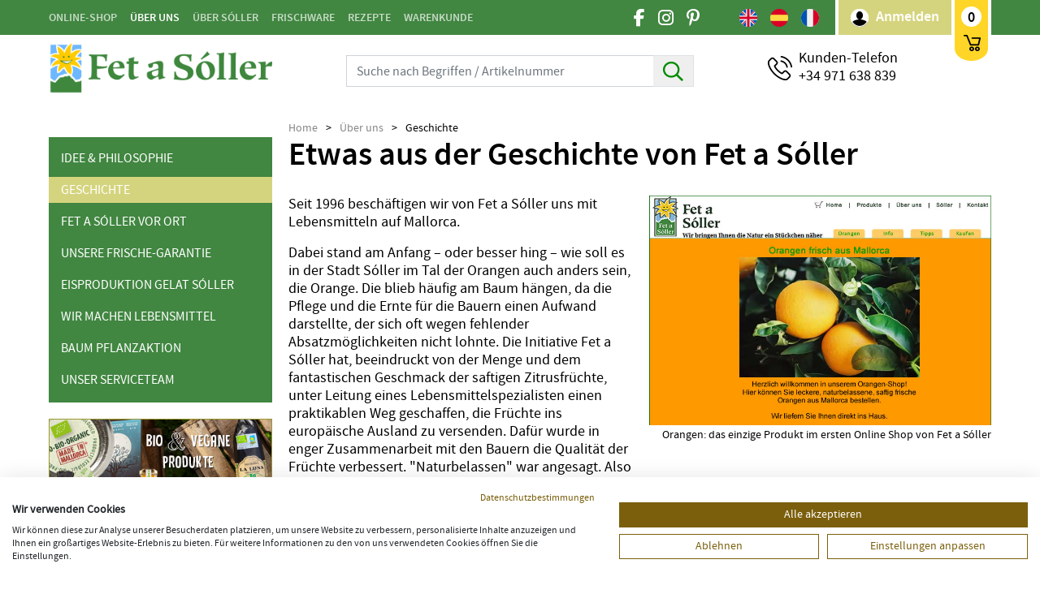

--- FILE ---
content_type: text/html; charset=UTF-8
request_url: https://www.fetasoller.com/de/mallorca-shop.php/ueber_uns/geschichte?sessid=29416008bea3d44f0968dd10e878b350
body_size: 14735
content:
<!DOCTYPE html>
<html lang="de">
    <head>
        <meta charset="utf-8"/>
        <meta http-equiv="X-UA-Compatible" content="IE=edge" />
        <meta name="viewport" content="width=device-width, initial-scale=1" />
        
        <title>Die Geschichte von Fet a Sóller</title>
    
        <meta name="keywords" content="Sóller, Port de Sóller, Fornalutx, Franz Kraus" />
         
        <meta name="description" content="Im Tal von Sóller werden vorwiegend Oliven, Mandeln sowie natürlich Orangen und Zitronen angebaut. Diesem Umstand verdankt es auch die Bezeichnung "Goldenes Tal"." />
         
        <meta name="robots" content="INDEX,FOLLOW" />
         
         
        
        <meta property="og:title" content="Die Geschichte von Fet a Sóller" />
        <meta property="og:description" content="Im Tal von Sóller werden vorwiegend Oliven, Mandeln sowie natürlich Orangen und Zitronen angebaut. Diesem Umstand verdankt es auch die Bezeichnung "Goldenes Tal"." />
        <meta property="og:image" content="" />
        
                        <link rel="canonical" href="https://www.fetasoller.com/de/mallorca-shop.php/ueber_uns/geschichte" />
                
        <link rel="shortcut icon" type="image/x-icon" href="https://www.fetasoller.com/favicon.ico" />
        <link rel="icon" type="image/x-icon" href="https://www.fetasoller.com/favicon.ico" />
        
                
                <link rel="stylesheet" href="https://www.fetasoller.com/styles/fontawesome/6.5.1/css/all.min.css">
                            <link href="https://www.fetasoller.com/styles/fas-all.min.css?v=20250808" rel="stylesheet" type="text/css" />
                
        
                                
                <link rel="stylesheet" href="https://www.fetasoller.com/bootstrap/js/datepicker/css/bootstrap-datepicker.css" type="text/css" />
        
                <script src="https://www.fetasoller.com/js/jquery/3.7.0/jquery.min.js"></script>
    
                        <link rel="stylesheet" href="https://www.fetasoller.com/js/malihu-scrollbar/3.1.5/jquery.mCustomScrollbar.min.css">
        
                           
        <script src="https://www.fetasoller.com/js/jquery.lightslider/js/lightslider.js"></script>
        
                <link href="https://www.fetasoller.com/js/bootstrap-imageupload/bootstrapious/bootstrap-imageupload.css" rel="stylesheet" type="text/css" />
        
                            <link href="https://www.fetasoller.com/js/jquery.syotimer/3.1.2/css/default.css" rel="stylesheet" type="text/css" />
            <script src="https://www.fetasoller.com/js/jquery.syotimer/3.1.2/jquery.syotimer.js"></script>
        
        <script type="text/JavaScript" src="https://www.fetasoller.com/js/app.min.js"></script>
        <script type="text/javascript">
            WEBNICO.CMS = {
                domain: 'https://www.fetasoller.com',
                webPath: '/',
                linkto: 'https://www.fetasoller.com/de/mallorca-shop.php/',
                pageId: 113,
                pageUrl: 'ueber_uns/geschichte',
                pageUrlComplete: 'ueber_uns/geschichte',
                urlsid: '?',
                urlsid_opt: '',
                lang: 'de',
                domainCookie: '.fetasoller.com',
            }
             
            var oCMS_domain = 'https://www.fetasoller.com',
                oCMS_webPath = '/',
                oCMS_linkto = 'https://www.fetasoller.com/de/mallorca-shop.php/',
                oCMS_pageId = 113,
                oCMS_pageUrlComplete = 'ueber_uns/geschichte',
                urlsid = '?',
                urlsid_opt = '',
                lang = 'de';
            
                            var debugMode = 'off';
                    </script>
        
                                <script type="text/javascript">
    
    window.dataLayer = window.dataLayer || [];
    (function(w,d,s,l,i){w[l]=w[l]||[];w[l].push({'gtm.start':
    new Date().getTime(),event:'gtm.js'});var f=d.getElementsByTagName(s)[0],
    j=d.createElement(s),dl=l!='dataLayer'?'&l='+l:'';j.async=true;j.src=
    'https://www.googletagmanager.com/gtm.js?id='+i+dl;f.parentNode.insertBefore(j,f);
    })(window,document,'script','dataLayer','GTM-NNZNVHC');
    
    </script>
    <script type="text/javascript" data-cookiefirst-category="advertising">
    //<!-- Facebook Pixel with opt-out -->
    var fbProperty = '1049278105179503';
    var fbOptoutStr = 'fb-disable-' + fbProperty;
    console.log('fbOptoutStr = ', fbOptoutStr);
    function fbOptout() {
        document.cookie = fbOptoutStr + '=true; expires=Thu, 31 Dec 2099 23:59:59 UTC; path=/';
        window[fbOptoutStr] = true;
        alert('Das Facebook Pixel ist deaktiviert, die Seite wird nun neu geladen um die Änderung abzuschließen. - The Facebook Pixel has been disabled successfully, the page will now be reloaded in order for the changes to take effect.');
        window.location.reload(false);
    }
    function fbpActivate() {
        document.cookie = fbOptoutStr+'=true; Max-Age=-99999999;path=/';
        window[fbOptoutStr] = false;
    }
    
    if (document.cookie.indexOf(fbOptoutStr + '=true') == -1) {
        
        !function(f,b,e,v,n,t,s){if(f.fbq)return;n=f.fbq=function(){n.callMethod?
        n.callMethod.apply(n,arguments):n.queue.push(arguments)};if(!f._fbq)f._fbq=n;
        n.push=n;n.loaded=!0;n.version='2.0';n.queue=[];t=b.createElement(e);t.async=!0;
        t.src=v;s=b.getElementsByTagName(e)[0];s.parentNode.insertBefore(t,s)}(window,
        document,'script','https://connect.facebook.net/en_US/fbevents.js');
        
        fbq('init', fbProperty);
        fbq('track', 'PageView');
    }
    </script> 
            <meta name="google-site-verification" content="5zh8cGXaKReStvp-0g3qrLBd9Z8ae9iCsgh5HkCgnwE" />
                
                        
                
    </head><body class="lang-de web-live">

    
        <!-- Google Tag Manager (noscript) -->
    <noscript><iframe src="https://www.googletagmanager.com/ns.html?id=GTM-NNZNVHC" height="0" width="0" style="display:none;visibility:hidden"></iframe></noscript>
    <!-- End Google Tag Manager (noscript) -->
    
	                
            <style>
                                .button-to-top img { -webkit-filter: drop-shadow(0 0 10px rgba(0,0,0,0.3)); filter: drop-shadow(0 0 10px rgba(0,0,0,0.3)); }  
            </style>
            
            <a class="button-to-top go-to-top">
                <img src="/images/arrow/button-to-top.png" alt="Go to top">
            </a>
        
        	    
	<div class="wrapper wrapper-sidebar-filters wrapper-sidebar-right">
                
<nav class="nav-mobile background-green d-block d-lg-none" id="sidebar-mobile">
    
    
    <ul class="list-unstyled components pb-60">

                                    
                                                                                    <li style="border-bottom: 2px solid white;" class="">
                    <div style="width: 100%;" class="clearfix">
                        <a class="float-left" style="width: 85%;" href="https://www.fetasoller.com/de/mallorca-shop.php/shop/kat">Online-Shop</a>
                        <a class="float-right text-center" style="width: 15%;" href="#homeSubmenu1" data-toggle="collapse" aria-expanded="false">
                            <i class="fas fa-chevron-down"></i>
                        </a>
                    </div>
                    <ul class="collapse list-unstyled " id="homeSubmenu1" style="border-top: 1px solid white;">
                        
                                                    
                                                                                                                                                                                                <li style="border-bottom: 1px solid white;" class="">
                                    <div style="width: 100%;" class="clearfix">
                                        <a class="float-left" style="width: 85%; padding-left: 30px !important;" href="https://www.fetasoller.com/de/mallorca-shop.php/shop/kat/fruechte">Früchte & Gemüse</a>
                                        <a class="float-right text-center" style="width: 15%;" href="#homeSubSubmenu2" data-toggle="collapse" aria-expanded="false">
                                            <i class="fas fa-chevron-down"></i>
                                        </a>
                                    </div>
                                    <ul class="collapse list-unstyled " id="homeSubSubmenu2" style="border-top: 1px solid white;">
                                                                                                                                <li style="border-bottom: 1px solid white;" class="" >
                                                <a href="https://www.fetasoller.com/de/mallorca-shop.php/shop/kat/fruechte/orangen_zitronen" style=" width: 100%; padding-left: 60px !important;">
                                                    <span>Zitrusfrüchte</span>
                                                                                                    </a>
                                            </li>
                                                                                                                                <li style="border-bottom: 1px solid white;" class="" >
                                                <a href="https://www.fetasoller.com/de/mallorca-shop.php/shop/kat/fruechte/mallorquinisches_obst_gemuese" style=" width: 100%; padding-left: 60px !important;">
                                                    <span>Obst & Gemüse</span>
                                                                                                    </a>
                                            </li>
                                                                                                                                <li style="border-bottom: 1px solid white;" class="" >
                                                <a href="https://www.fetasoller.com/de/mallorca-shop.php/shop/kat/fruechte/mandeln" style=" width: 100%; padding-left: 60px !important;">
                                                    <span>Mandeln</span>
                                                                                                    </a>
                                            </li>
                                                                                                                                <li style="border-bottom: 1px solid white;" class="" >
                                                <a href="https://www.fetasoller.com/de/mallorca-shop.php/shop/kat/fruechte/getrocknete_fruechte" style=" width: 100%; padding-left: 60px !important;">
                                                    <span>Getrocknete Früchte</span>
                                                                                                    </a>
                                            </li>
                                                                                                                                <li style="border-bottom: 1px solid white;" class="" >
                                                <a href="https://www.fetasoller.com/de/mallorca-shop.php/shop/kat/fruechte/eingelegte_fruechte" style=" width: 100%; padding-left: 60px !important;">
                                                    <span>Eingelegte Früchte</span>
                                                                                                    </a>
                                            </li>
                                                                                                                                <li style="border-bottom: 1px solid white;" class="" >
                                                <a href="https://www.fetasoller.com/de/mallorca-shop.php/shop/kat/fruechte/orangen_mallorca_abo" style=" width: 100%; padding-left: 60px !important;">
                                                    <span>Orangen-Abo</span>
                                                                                                    </a>
                                            </li>
                                                                            </ul>

                                </li>
                                                                                
                                                                                                                                                                                                <li style="border-bottom: 1px solid white;" class="">
                                    <div style="width: 100%;" class="clearfix">
                                        <a class="float-left" style="width: 85%; padding-left: 30px !important;" href="https://www.fetasoller.com/de/mallorca-shop.php/shop/kat/oel_essig_eingelegtes">Öl, Essig & Eingelegtes</a>
                                        <a class="float-right text-center" style="width: 15%;" href="#homeSubSubmenu3" data-toggle="collapse" aria-expanded="false">
                                            <i class="fas fa-chevron-down"></i>
                                        </a>
                                    </div>
                                    <ul class="collapse list-unstyled " id="homeSubSubmenu3" style="border-top: 1px solid white;">
                                                                                                                                <li style="border-bottom: 1px solid white;" class="" >
                                                <a href="https://www.fetasoller.com/de/mallorca-shop.php/shop/kat/oel_essig_eingelegtes/olidemallorca" style=" width: 100%; padding-left: 60px !important;">
                                                    <span>Olivenöl Oli de Mallorca D.O. Virgen Extra</span>
                                                                                                    </a>
                                            </li>
                                                                                                                                <li style="border-bottom: 1px solid white;" class="" >
                                                <a href="https://www.fetasoller.com/de/mallorca-shop.php/shop/kat/oel_essig_eingelegtes/oli-de_mallorca_probierkartons" style=" width: 100%; padding-left: 60px !important;">
                                                    <span>Oli de Mallorca D.O. Probierkartons</span>
                                                                                                    </a>
                                            </li>
                                                                                                                                <li style="border-bottom: 1px solid white;" class="" >
                                                <a href="https://www.fetasoller.com/de/mallorca-shop.php/shop/kat/oel_essig_eingelegtes/olivenoel_kaltgepresst" style=" width: 100%; padding-left: 60px !important;">
                                                    <span>Olivenöl Virgen / Virgen Extra</span>
                                                                                                    </a>
                                            </li>
                                                                                                                                <li style="border-bottom: 1px solid white;" class="" >
                                                <a href="https://www.fetasoller.com/de/mallorca-shop.php/shop/kat/oel_essig_eingelegtes/mallorca_bio_olivenoele" style=" width: 100%; padding-left: 60px !important;">
                                                    <span>BIO Olivenöle</span>
                                                                                                    </a>
                                            </li>
                                                                                                                                <li style="border-bottom: 1px solid white;" class="" >
                                                <a href="https://www.fetasoller.com/de/mallorca-shop.php/shop/kat/oel_essig_eingelegtes/salsa_sol_olivenoelwuerze" style=" width: 100%; padding-left: 60px !important;">
                                                    <span>Olivenölwürze</span>
                                                                                                    </a>
                                            </li>
                                                                                                                                <li style="border-bottom: 1px solid white;" class="" >
                                                <a href="https://www.fetasoller.com/de/mallorca-shop.php/shop/kat/oel_essig_eingelegtes/essig" style=" width: 100%; padding-left: 60px !important;">
                                                    <span>Essig</span>
                                                                                                    </a>
                                            </li>
                                                                                                                                <li style="border-bottom: 1px solid white;" class="" >
                                                <a href="https://www.fetasoller.com/de/mallorca-shop.php/shop/kat/oel_essig_eingelegtes/oliven" style=" width: 100%; padding-left: 60px !important;">
                                                    <span>Oliven</span>
                                                                                                    </a>
                                            </li>
                                                                                                                                <li style="border-bottom: 1px solid white;" class="" >
                                                <a href="https://www.fetasoller.com/de/mallorca-shop.php/shop/kat/oel_essig_eingelegtes/olivenpastete" style=" width: 100%; padding-left: 60px !important;">
                                                    <span>Olivenpastete</span>
                                                                                                    </a>
                                            </li>
                                                                                                                                <li style="border-bottom: 1px solid white;" class="" >
                                                <a href="https://www.fetasoller.com/de/mallorca-shop.php/shop/kat/oel_essig_eingelegtes/eingelegtes" style=" width: 100%; padding-left: 60px !important;">
                                                    <span>Eingelegtes</span>
                                                                                                    </a>
                                            </li>
                                                                            </ul>

                                </li>
                                                                                
                                                                                                                                                                                                <li style="border-bottom: 1px solid white;" class="">
                                    <div style="width: 100%;" class="clearfix">
                                        <a class="float-left" style="width: 85%; padding-left: 30px !important;" href="https://www.fetasoller.com/de/mallorca-shop.php/shop/kat/marmelade_honig">Marmelade, Honig & Aufstrich</a>
                                        <a class="float-right text-center" style="width: 15%;" href="#homeSubSubmenu4" data-toggle="collapse" aria-expanded="false">
                                            <i class="fas fa-chevron-down"></i>
                                        </a>
                                    </div>
                                    <ul class="collapse list-unstyled " id="homeSubSubmenu4" style="border-top: 1px solid white;">
                                                                                                                                <li style="border-bottom: 1px solid white;" class="" >
                                                <a href="https://www.fetasoller.com/de/mallorca-shop.php/shop/kat/marmelade_honig/orangen_zitronen_marmelade" style=" width: 100%; padding-left: 60px !important;">
                                                    <span>Orangen- & Zitronenmarmelade</span>
                                                                                                    </a>
                                            </li>
                                                                                                                                <li style="border-bottom: 1px solid white;" class="" >
                                                <a href="https://www.fetasoller.com/de/mallorca-shop.php/shop/kat/marmelade_honig/marmelade_konfituere" style=" width: 100%; padding-left: 60px !important;">
                                                    <span>Marmelade & Konfitüre</span>
                                                                                                    </a>
                                            </li>
                                                                                                                                <li style="border-bottom: 1px solid white;" class="" >
                                                <a href="https://www.fetasoller.com/de/mallorca-shop.php/shop/kat/marmelade_honig/bio_marmeladen" style=" width: 100%; padding-left: 60px !important;">
                                                    <span>Bio Marmelade & Konfitüre</span>
                                                                                                    </a>
                                            </li>
                                                                                                                                <li style="border-bottom: 1px solid white;" class="" >
                                                <a href="https://www.fetasoller.com/de/mallorca-shop.php/shop/kat/marmelade_honig/nuss_und_mandelcreme_aus_mallorca" style=" width: 100%; padding-left: 60px !important;">
                                                    <span>Nuss-, Mandel- & Schokocreme</span>
                                                                                                    </a>
                                            </li>
                                                                                                                                <li style="border-bottom: 1px solid white;" class="" >
                                                <a href="https://www.fetasoller.com/de/mallorca-shop.php/shop/kat/marmelade_honig/honig" style=" width: 100%; padding-left: 60px !important;">
                                                    <span>Honig</span>
                                                                                                    </a>
                                            </li>
                                                                            </ul>

                                </li>
                                                                                
                                                                                                                                                                                                <li style="border-bottom: 1px solid white;" class="">
                                    <div style="width: 100%;" class="clearfix">
                                        <a class="float-left" style="width: 85%; padding-left: 30px !important;" href="https://www.fetasoller.com/de/mallorca-shop.php/shop/kat/wein">Wein, Bier & Spirituosen</a>
                                        <a class="float-right text-center" style="width: 15%;" href="#homeSubSubmenu15" data-toggle="collapse" aria-expanded="false">
                                            <i class="fas fa-chevron-down"></i>
                                        </a>
                                    </div>
                                    <ul class="collapse list-unstyled " id="homeSubSubmenu15" style="border-top: 1px solid white;">
                                                                                                                                <li style="border-bottom: 1px solid white;" class="" >
                                                <a href="https://www.fetasoller.com/de/mallorca-shop.php/shop/kat/wein/mallorca_rotwein" style=" width: 100%; padding-left: 60px !important;">
                                                    <span>Rotwein</span>
                                                                                                    </a>
                                            </li>
                                                                                                                                <li style="border-bottom: 1px solid white;" class="" >
                                                <a href="https://www.fetasoller.com/de/mallorca-shop.php/shop/kat/wein/mallorca_weisswein" style=" width: 100%; padding-left: 60px !important;">
                                                    <span>Weißwein</span>
                                                                                                    </a>
                                            </li>
                                                                                                                                <li style="border-bottom: 1px solid white;" class="" >
                                                <a href="https://www.fetasoller.com/de/mallorca-shop.php/shop/kat/wein/rose_wein_mallorca" style=" width: 100%; padding-left: 60px !important;">
                                                    <span>Rosé-Wein</span>
                                                                                                    </a>
                                            </li>
                                                                                                                                <li style="border-bottom: 1px solid white;" class="" >
                                                <a href="https://www.fetasoller.com/de/mallorca-shop.php/shop/kat/wein/wein_aus_mallorca_probieren" style=" width: 100%; padding-left: 60px !important;">
                                                    <span>Wein-Probierpakete</span>
                                                                                                    </a>
                                            </li>
                                                                                                                                <li style="border-bottom: 1px solid white;" class="" >
                                                <a href="https://www.fetasoller.com/de/mallorca-shop.php/shop/kat/wein/bio_wein" style=" width: 100%; padding-left: 60px !important;">
                                                    <span>Bio-Wein</span>
                                                                                                    </a>
                                            </li>
                                                                                                                                <li style="border-bottom: 1px solid white;" class="" >
                                                <a href="https://www.fetasoller.com/de/mallorca-shop.php/shop/kat/wein/mallorca_spirituosen" style=" width: 100%; padding-left: 60px !important;">
                                                    <span>Spirituosen</span>
                                                                                                    </a>
                                            </li>
                                                                                                                                <li style="border-bottom: 1px solid white;" class="" >
                                                <a href="https://www.fetasoller.com/de/mallorca-shop.php/shop/kat/wein/Bier" style=" width: 100%; padding-left: 60px !important;">
                                                    <span>Bier</span>
                                                                                                    </a>
                                            </li>
                                                                                                                                <li style="border-bottom: 1px solid white;" class="" >
                                                <a href="https://www.fetasoller.com/de/mallorca-shop.php/shop/kat/wein/sekt_cava" style=" width: 100%; padding-left: 60px !important;">
                                                    <span>Sekt</span>
                                                                                                    </a>
                                            </li>
                                                                            </ul>

                                </li>
                                                                                
                                                                                                                                                                                                <li style="border-bottom: 1px solid white;" class="">
                                    <div style="width: 100%;" class="clearfix">
                                        <a class="float-left" style="width: 85%; padding-left: 30px !important;" href="https://www.fetasoller.com/de/mallorca-shop.php/shop/kat/wurst_und_kaese">Wurst, Käse & Tapas</a>
                                        <a class="float-right text-center" style="width: 15%;" href="#homeSubSubmenu40" data-toggle="collapse" aria-expanded="false">
                                            <i class="fas fa-chevron-down"></i>
                                        </a>
                                    </div>
                                    <ul class="collapse list-unstyled " id="homeSubSubmenu40" style="border-top: 1px solid white;">
                                                                                                                                <li style="border-bottom: 1px solid white;" class="" >
                                                <a href="https://www.fetasoller.com/de/mallorca-shop.php/shop/kat/wurst_und_kaese/wurst" style=" width: 100%; padding-left: 60px !important;">
                                                    <span>Wurst</span>
                                                                                                    </a>
                                            </li>
                                                                                                                                <li style="border-bottom: 1px solid white;" class="" >
                                                <a href="https://www.fetasoller.com/de/mallorca-shop.php/shop/kat/wurst_und_kaese/kaese" style=" width: 100%; padding-left: 60px !important;">
                                                    <span>Käse</span>
                                                                                                    </a>
                                            </li>
                                                                                                                                <li style="border-bottom: 1px solid white;" class="" >
                                                <a href="https://www.fetasoller.com/de/mallorca-shop.php/shop/kat/wurst_und_kaese/brotaufstrich" style=" width: 100%; padding-left: 60px !important;">
                                                    <span>Brotaufstrich</span>
                                                                                                    </a>
                                            </li>
                                                                                                                                <li style="border-bottom: 1px solid white;" class="" >
                                                <a href="https://www.fetasoller.com/de/mallorca-shop.php/shop/kat/wurst_und_kaese/aus_dem_meer" style=" width: 100%; padding-left: 60px !important;">
                                                    <span>Aus dem Meer</span>
                                                                                                    </a>
                                            </li>
                                                                                                                                <li style="border-bottom: 1px solid white;" class="" >
                                                <a href="https://www.fetasoller.com/de/mallorca-shop.php/shop/kat/wurst_und_kaese/tapas" style=" width: 100%; padding-left: 60px !important;">
                                                    <span>Tapas</span>
                                                                                                    </a>
                                            </li>
                                                                            </ul>

                                </li>
                                                                                
                                                                                                                                                                                                <li style="border-bottom: 1px solid white;" class="">
                                    <div style="width: 100%;" class="clearfix">
                                        <a class="float-left" style="width: 85%; padding-left: 30px !important;" href="https://www.fetasoller.com/de/mallorca-shop.php/shop/kat/gewuerze">Kräuter, Gewürze & Saucen</a>
                                        <a class="float-right text-center" style="width: 15%;" href="#homeSubSubmenu41" data-toggle="collapse" aria-expanded="false">
                                            <i class="fas fa-chevron-down"></i>
                                        </a>
                                    </div>
                                    <ul class="collapse list-unstyled " id="homeSubSubmenu41" style="border-top: 1px solid white;">
                                                                                                                                <li style="border-bottom: 1px solid white;" class="" >
                                                <a href="https://www.fetasoller.com/de/mallorca-shop.php/shop/kat/gewuerze/flor_de_sal" style=" width: 100%; padding-left: 60px !important;">
                                                    <span>Meersalz</span>
                                                                                                    </a>
                                            </li>
                                                                                                                                <li style="border-bottom: 1px solid white;" class="" >
                                                <a href="https://www.fetasoller.com/de/mallorca-shop.php/shop/kat/gewuerze/kraeuter_der_balearen" style=" width: 100%; padding-left: 60px !important;">
                                                    <span>Kräuter</span>
                                                                                                    </a>
                                            </li>
                                                                                                                                <li style="border-bottom: 1px solid white;" class="" >
                                                <a href="https://www.fetasoller.com/de/mallorca-shop.php/shop/kat/gewuerze/gewuerze_aus_mallorca" style=" width: 100%; padding-left: 60px !important;">
                                                    <span>Gewürze</span>
                                                                                                    </a>
                                            </li>
                                                                                                                                <li style="border-bottom: 1px solid white;" class="" >
                                                <a href="https://www.fetasoller.com/de/mallorca-shop.php/shop/kat/gewuerze/saucen_aus_mallorca" style=" width: 100%; padding-left: 60px !important;">
                                                    <span>Saucen & Dips</span>
                                                                                                    </a>
                                            </li>
                                                                                                                                <li style="border-bottom: 1px solid white;" class="" >
                                                <a href="https://www.fetasoller.com/de/mallorca-shop.php/shop/kat/gewuerze/mandel_gewuerzmischung" style=" width: 100%; padding-left: 60px !important;">
                                                    <span>Mandel-Gewürzmischungen</span>
                                                                                                    </a>
                                            </li>
                                                                            </ul>

                                </li>
                                                                                
                                                                                                                                                                                                <li style="border-bottom: 1px solid white;" class="">
                                    <div style="width: 100%;" class="clearfix">
                                        <a class="float-left" style="width: 85%; padding-left: 30px !important;" href="https://www.fetasoller.com/de/mallorca-shop.php/shop/kat/snacks_suesses">Snacks, Eis & Süßes</a>
                                        <a class="float-right text-center" style="width: 15%;" href="#homeSubSubmenu42" data-toggle="collapse" aria-expanded="false">
                                            <i class="fas fa-chevron-down"></i>
                                        </a>
                                    </div>
                                    <ul class="collapse list-unstyled " id="homeSubSubmenu42" style="border-top: 1px solid white;">
                                                                                                                                <li style="border-bottom: 1px solid white;" class="" >
                                                <a href="https://www.fetasoller.com/de/mallorca-shop.php/shop/kat/snacks_suesses/gebaeck" style=" width: 100%; padding-left: 60px !important;">
                                                    <span>Süßes Gebäck</span>
                                                                                                    </a>
                                            </li>
                                                                                                                                <li style="border-bottom: 1px solid white;" class="" >
                                                <a href="https://www.fetasoller.com/de/mallorca-shop.php/shop/kat/snacks_suesses/quelys" style=" width: 100%; padding-left: 60px !important;">
                                                    <span>Salzige Kekse mit Olivenöl</span>
                                                                                                    </a>
                                            </li>
                                                                                                                                <li style="border-bottom: 1px solid white;" class="" >
                                                <a href="https://www.fetasoller.com/de/mallorca-shop.php/shop/kat/snacks_suesses/turron" style=" width: 100%; padding-left: 60px !important;">
                                                    <span>Turrón, Schokolade & Pralinen</span>
                                                                                                    </a>
                                            </li>
                                                                                                                                <li style="border-bottom: 1px solid white;" class="" >
                                                <a href="https://www.fetasoller.com/de/mallorca-shop.php/shop/kat/snacks_suesses/mandeln" style=" width: 100%; padding-left: 60px !important;">
                                                    <span>Mandeln</span>
                                                                                                    </a>
                                            </li>
                                                                                                                                <li style="border-bottom: 1px solid white;" class="" >
                                                <a href="https://www.fetasoller.com/de/mallorca-shop.php/shop/kat/snacks_suesses/muesli" style=" width: 100%; padding-left: 60px !important;">
                                                    <span>Müsli</span>
                                                                                                    </a>
                                            </li>
                                                                                                                                <li style="border-bottom: 1px solid white;" class="" >
                                                <a href="https://www.fetasoller.com/de/mallorca-shop.php/shop/kat/snacks_suesses/energieriegel" style=" width: 100%; padding-left: 60px !important;">
                                                    <span>Energieriegel</span>
                                                                                                    </a>
                                            </li>
                                                                            </ul>

                                </li>
                                                                                
                                                                                                                                                                                                <li style="border-bottom: 1px solid white;" class="">
                                    <div style="width: 100%;" class="clearfix">
                                        <a class="float-left" style="width: 85%; padding-left: 30px !important;" href="https://www.fetasoller.com/de/mallorca-shop.php/shop/kat/kochen_und_servieren">Getränke, Kochen & Servieren</a>
                                        <a class="float-right text-center" style="width: 15%;" href="#homeSubSubmenu49" data-toggle="collapse" aria-expanded="false">
                                            <i class="fas fa-chevron-down"></i>
                                        </a>
                                    </div>
                                    <ul class="collapse list-unstyled " id="homeSubSubmenu49" style="border-top: 1px solid white;">
                                                                                                                                <li style="border-bottom: 1px solid white;" class="" >
                                                <a href="https://www.fetasoller.com/de/mallorca-shop.php/shop/kat/kochen_und_servieren/Paella" style=" width: 100%; padding-left: 60px !important;">
                                                    <span>Paella</span>
                                                                                                    </a>
                                            </li>
                                                                                                                                <li style="border-bottom: 1px solid white;" class="" >
                                                <a href="https://www.fetasoller.com/de/mallorca-shop.php/shop/kat/kochen_und_servieren/zutaten" style=" width: 100%; padding-left: 60px !important;">
                                                    <span>Zutaten</span>
                                                                                                    </a>
                                            </li>
                                                                                                                                <li style="border-bottom: 1px solid white;" class="" >
                                                <a href="https://www.fetasoller.com/de/mallorca-shop.php/shop/kat/kochen_und_servieren/samen" style=" width: 100%; padding-left: 60px !important;">
                                                    <span>Hülsenfrüchte & Samen</span>
                                                                                                    </a>
                                            </li>
                                                                                                                                <li style="border-bottom: 1px solid white;" class="" >
                                                <a href="https://www.fetasoller.com/de/mallorca-shop.php/shop/kat/kochen_und_servieren/cremes_suppen_und_fonds" style=" width: 100%; padding-left: 60px !important;">
                                                    <span>Cremes, Suppen und Fonds</span>
                                                                                                    </a>
                                            </li>
                                                                                                                                <li style="border-bottom: 1px solid white;" class="" >
                                                <a href="https://www.fetasoller.com/de/mallorca-shop.php/shop/kat/kochen_und_servieren/kaffee_tee_kakao" style=" width: 100%; padding-left: 60px !important;">
                                                    <span>Kaffee, Tee & Kakao</span>
                                                                                                    </a>
                                            </li>
                                                                            </ul>

                                </li>
                                                                                
                                                                                                                                                                                                <li style="border-bottom: 1px solid white;" class="">
                                    <div style="width: 100%;" class="clearfix">
                                        <a class="float-left" style="width: 85%; padding-left: 30px !important;" href="https://www.fetasoller.com/de/mallorca-shop.php/shop/kat/mediterrane_lebensart">Mediterrane Lebensart</a>
                                        <a class="float-right text-center" style="width: 15%;" href="#homeSubSubmenu43" data-toggle="collapse" aria-expanded="false">
                                            <i class="fas fa-chevron-down"></i>
                                        </a>
                                    </div>
                                    <ul class="collapse list-unstyled " id="homeSubSubmenu43" style="border-top: 1px solid white;">
                                                                                                                                <li style="border-bottom: 1px solid white;" class="" >
                                                <a href="https://www.fetasoller.com/de/mallorca-shop.php/shop/kat/mediterrane_lebensart/geschenkkisten" style=" width: 100%; padding-left: 60px !important;">
                                                    <span>Geschenkpakete</span>
                                                                                                    </a>
                                            </li>
                                                                                                                                <li style="border-bottom: 1px solid white;" class=" d-none d-lg-block" >
                                                <a href="https://www.fetasoller.com/de/mallorca-shop.php/shop/gutscheine" style=" width: 100%; padding-left: 60px !important;">
                                                    <span>Geschenkgutscheine</span>
                                                                                                    </a>
                                            </li>
                                                                                                                                <li style="border-bottom: 1px solid white;" class="" >
                                                <a href="https://www.fetasoller.com/de/mallorca-shop.php/shop/kat/mediterrane_lebensart/koerperpflege_aus_mallorca" style=" width: 100%; padding-left: 60px !important;">
                                                    <span>Körperpflege</span>
                                                                                                    </a>
                                            </li>
                                                                                                                                <li style="border-bottom: 1px solid white;" class="" >
                                                <a href="https://www.fetasoller.com/de/mallorca-shop.php/shop/kat/mediterrane_lebensart/bekleidung_koerbe" style=" width: 100%; padding-left: 60px !important;">
                                                    <span>Taschen & Körbe</span>
                                                                                                    </a>
                                            </li>
                                                                                                                                <li style="border-bottom: 1px solid white;" class="" >
                                                <a href="https://www.fetasoller.com/de/mallorca-shop.php/shop/kat/mediterrane_lebensart/mediterrane_keramik" style=" width: 100%; padding-left: 60px !important;">
                                                    <span>Keramik, Glasarbeiten & Olivenholz</span>
                                                                                                    </a>
                                            </li>
                                                                                                                                <li style="border-bottom: 1px solid white;" class="" >
                                                <a href="https://www.fetasoller.com/de/mallorca-shop.php/shop/kat/mediterrane_lebensart/kuechenzubehoer" style=" width: 100%; padding-left: 60px !important;">
                                                    <span>Küchenzubehör</span>
                                                                                                    </a>
                                            </li>
                                                                                                                                <li style="border-bottom: 1px solid white;" class="" >
                                                <a href="" style=" width: 100%; padding-left: 60px !important;">
                                                    <span>Olivenölkännchen</span>
                                                                                                    </a>
                                            </li>
                                                                                                                                <li style="border-bottom: 1px solid white;" class="" >
                                                <a href="https://www.fetasoller.com/de/mallorca-shop.php/shop/kat/mediterrane_lebensart/buecher" style=" width: 100%; padding-left: 60px !important;">
                                                    <span>Bücher</span>
                                                                                                    </a>
                                            </li>
                                                                            </ul>

                                </li>
                                                                                
                                                        
                                                                <li style="border-bottom: 1px solid white;" class=" d-block d-lg-none">
                                    <a href="https://www.fetasoller.com/de/mallorca-shop.php/shop/gutscheine" style="padding-left: 30px !important;">
                                                                                    <span>Geschenkgutscheine</span>
                                                                                                                        </a>
                                </li>
                                
                                                                        </ul>
                </li>
                
            
                                    
                                                                                    <li style="border-bottom: 2px solid white;" class="">
                    <div style="width: 100%;" class="clearfix">
                        <a class="float-left" style="width: 85%;" href="https://www.fetasoller.com/de/mallorca-shop.php/ueber_uns">Über uns</a>
                        <a class="float-right text-center" style="width: 15%;" href="#homeSubmenu5" data-toggle="collapse" aria-expanded="true">
                            <i class="fas fa-chevron-up"></i>
                        </a>
                    </div>
                    <ul class="collapse list-unstyled show" id="homeSubmenu5" style="border-top: 1px solid white;">
                        
                                                    
                                                        
                                                                <li style="border-bottom: 1px solid white;" class="">
                                    <a href="https://www.fetasoller.com/de/mallorca-shop.php/ueber_uns/philosophie" style="padding-left: 30px !important;">
                                                                                    <span>Idee & Philosophie</span>
                                                                                                                        </a>
                                </li>
                                
                                                                                
                                                        
                                                                <li style="border-bottom: 1px solid white;" class="">
                                    <a href="https://www.fetasoller.com/de/mallorca-shop.php/ueber_uns/geschichte" style="padding-left: 30px !important;">
                                                                                    <span>Geschichte</span>
                                                                                                                        </a>
                                </li>
                                
                                                                                
                                                        
                                                                <li style="border-bottom: 1px solid white;" class="">
                                    <a href="https://www.fetasoller.com/de/mallorca-shop.php/ueber_uns/fet_a_soller_vor_ort" style="padding-left: 30px !important;">
                                                                                    <span>Fet a Sóller vor Ort</span>
                                                                                                                        </a>
                                </li>
                                
                                                                                
                                                        
                                                                <li style="border-bottom: 1px solid white;" class="">
                                    <a href="https://www.fetasoller.com/de/mallorca-shop.php/ueber_uns/frischegarantie" style="padding-left: 30px !important;">
                                                                                    <span>Unsere Frische-Garantie</span>
                                                                                                                        </a>
                                </li>
                                
                                                                                
                                                        
                                                                <li style="border-bottom: 1px solid white;" class="">
                                    <a href="https://www.fetasoller.com/de/mallorca-shop.php/ueber_uns/_eis_produktion" style="padding-left: 30px !important;">
                                                                                    <span>Eisproduktion Gelat Sóller</span>
                                                                                                                        </a>
                                </li>
                                
                                                                                
                                                        
                                                                <li style="border-bottom: 1px solid white;" class="">
                                    <a href="https://www.fetasoller.com/de/mallorca-shop.php/ueber_uns/unsere_lebensmittel" style="padding-left: 30px !important;">
                                                                                    <span>Wir machen Lebensmittel</span>
                                                                                                                        </a>
                                </li>
                                
                                                                                
                                                        
                                                                <li style="border-bottom: 1px solid white;" class="">
                                    <a href="https://www.fetasoller.com/de/mallorca-shop.php/ueber_uns/baeume_pflanzen" style="padding-left: 30px !important;">
                                                                                    <span>Baum Pflanzaktion</span>
                                                                                                                        </a>
                                </li>
                                
                                                                                
                                                        
                                                                <li style="border-bottom: 1px solid white;" class="">
                                    <a href="https://www.fetasoller.com/de/mallorca-shop.php/ueber_uns/mallorca_onlineshop_serviceteam" style="padding-left: 30px !important;">
                                                                                    <span>Unser Serviceteam</span>
                                                                                                                        </a>
                                </li>
                                
                                                                        </ul>
                </li>
                
            
                                    
                                                                                    <li style="border-bottom: 2px solid white;" class="">
                    <div style="width: 100%;" class="clearfix">
                        <a class="float-left" style="width: 85%;" href="https://www.fetasoller.com/de/mallorca-shop.php/soller_mallorca">Über Sóller</a>
                        <a class="float-right text-center" style="width: 15%;" href="#homeSubmenu7" data-toggle="collapse" aria-expanded="false">
                            <i class="fas fa-chevron-down"></i>
                        </a>
                    </div>
                    <ul class="collapse list-unstyled " id="homeSubmenu7" style="border-top: 1px solid white;">
                        
                                                    
                                                        
                                                                <li style="border-bottom: 1px solid white;" class="">
                                    <a href="https://www.fetasoller.com/de/mallorca-shop.php/soller_mallorca/eco_turismo_soller" style="padding-left: 30px !important;">
                                                                                    <span>Öko-Tourismus in Sóller</span>
                                                                                                                        </a>
                                </li>
                                
                                                                                
                                                        
                                                                <li style="border-bottom: 1px solid white;" class="">
                                    <a href="https://www.fetasoller.com/de/mallorca-shop.php/soller_mallorca/Besichtigung_eisproduktion_soller" style="padding-left: 30px !important;">
                                                                                    <span>Besuch Eisproduktion Gelat Sóller</span>
                                                                                                                        </a>
                                </li>
                                
                                                                                
                                                        
                                                                <li style="border-bottom: 1px solid white;" class="">
                                    <a href="https://www.fetasoller.com/de/mallorca-shop.php/soller_mallorca/geschichte" style="padding-left: 30px !important;">
                                                                                    <span>Geschichte</span>
                                                                                                                        </a>
                                </li>
                                
                                                                                
                                                        
                                                                <li style="border-bottom: 1px solid white;" class="">
                                    <a href="https://www.fetasoller.com/de/mallorca-shop.php/soller_mallorca/jugendstil" style="padding-left: 30px !important;">
                                                                                    <span>Jugendstil</span>
                                                                                                                        </a>
                                </li>
                                
                                                                                
                                                        
                                                                <li style="border-bottom: 1px solid white;" class="">
                                    <a href="https://www.fetasoller.com/de/mallorca-shop.php/soller_mallorca/feste_folklore_und_maerkte" style="padding-left: 30px !important;">
                                                                                    <span>Feste, Folklore und Märkte:</span>
                                                                                                                        </a>
                                </li>
                                
                                                                                
                                                        
                                                                <li style="border-bottom: 1px solid white;" class="">
                                    <a href="https://www.fetasoller.com/de/mallorca-shop.php/soller_mallorca/wandern" style="padding-left: 30px !important;">
                                                                                    <span>Wandern</span>
                                                                                                                        </a>
                                </li>
                                
                                                                                
                                                        
                                                                <li style="border-bottom: 1px solid white;" class="">
                                    <a href="https://www.fetasoller.com/de/mallorca-shop.php/soller_mallorca/gastronomie" style="padding-left: 30px !important;">
                                                                                    <span>Gastronomie</span>
                                                                                                                        </a>
                                </li>
                                
                                                                                
                                                        
                                                                <li style="border-bottom: 1px solid white;" class="">
                                    <a href="https://www.fetasoller.com/de/mallorca-shop.php/mallorca_produkte/olis_soller_mallorca" style="padding-left: 30px !important;">
                                                                                    <span>Olis Sóller</span>
                                                                                                                        </a>
                                </li>
                                
                                                                        </ul>
                </li>
                
            
                                    
                                                                                    <li style="border-bottom: 2px solid white;" class="">
                    <div style="width: 100%;" class="clearfix">
                        <a class="float-left" style="width: 85%;" href="https://www.fetasoller.com/de/mallorca-shop.php/mallorca_erntezeit/frischegarantie">Frischware</a>
                        <a class="float-right text-center" style="width: 15%;" href="#homeSubmenu269" data-toggle="collapse" aria-expanded="false">
                            <i class="fas fa-chevron-down"></i>
                        </a>
                    </div>
                    <ul class="collapse list-unstyled " id="homeSubmenu269" style="border-top: 1px solid white;">
                        
                                                    
                                                        
                                                                <li style="border-bottom: 1px solid white;" class="">
                                    <a href="https://www.fetasoller.com/de/mallorca-shop.php/mallorca_erntezeit/orangenernte_mallorca" style="padding-left: 30px !important;">
                                                                                    <span>Erntezeit Zitrus</span>
                                                                                                                        </a>
                                </li>
                                
                                                                                
                                                        
                                                                <li style="border-bottom: 1px solid white;" class="">
                                    <a href="https://www.fetasoller.com/de/mallorca-shop.php/mallorca_erntezeit/gemuese-ernten_mallorca" style="padding-left: 30px !important;">
                                                                                    <span>Erntezeit Obst & Gemüse</span>
                                                                                                                        </a>
                                </li>
                                
                                                                                
                                                        
                                                                <li style="border-bottom: 1px solid white;" class="">
                                    <a href="https://www.fetasoller.com/de/mallorca-shop.php/mallorca_erntezeit/aufbewahrung" style="padding-left: 30px !important;">
                                                                                    <span>Verwendung & Aufbewahrung</span>
                                                                                                                        </a>
                                </li>
                                
                                                                                
                                                        
                                                                <li style="border-bottom: 1px solid white;" class="">
                                    <a href="https://www.fetasoller.com/de/mallorca-shop.php/mallorca_erntezeit/naturbelassen" style="padding-left: 30px !important;">
                                                                                    <span>Naturbelassene Früchte</span>
                                                                                                                        </a>
                                </li>
                                
                                                                                
                                                        
                                                                <li style="border-bottom: 1px solid white;" class="">
                                    <a href="https://www.fetasoller.com/de/mallorca-shop.php/mallorca_erntezeit/frischegarantie" style="padding-left: 30px !important;">
                                                                                    <span>Frische Garantie</span>
                                                                                                                        </a>
                                </li>
                                
                                                                        </ul>
                </li>
                
            
                                                    <li style="border-bottom: 3px solid white;">
                    <a href="https://www.fetasoller.com/de/mallorca-shop.php/rezepte-aus-mallorca">
                        <span>Rezepte</span>
                                            </a>
                </li>
            
                                    
                                                                                    <li style="border-bottom: 2px solid white;" class="">
                    <div style="width: 100%;" class="clearfix">
                        <a class="float-left" style="width: 85%;" href="https://www.fetasoller.com/de/mallorca-shop.php/mallorca/mallorca_warenkunde">Warenkunde</a>
                        <a class="float-right text-center" style="width: 15%;" href="#homeSubmenu751" data-toggle="collapse" aria-expanded="false">
                            <i class="fas fa-chevron-down"></i>
                        </a>
                    </div>
                    <ul class="collapse list-unstyled " id="homeSubmenu751" style="border-top: 1px solid white;">
                        
                                                    
                                                                                                                                                                                                <li style="border-bottom: 1px solid white;" class="">
                                    <div style="width: 100%;" class="clearfix">
                                        <a class="float-left" style="width: 85%; padding-left: 30px !important;" href="https://www.fetasoller.com/de/mallorca-shop.php/mallorca/mallorca_warenkunde/oli_de_mallorca">Oli de Mallorca</a>
                                        <a class="float-right text-center" style="width: 15%;" href="#homeSubSubmenu752" data-toggle="collapse" aria-expanded="false">
                                            <i class="fas fa-chevron-down"></i>
                                        </a>
                                    </div>
                                    <ul class="collapse list-unstyled " id="homeSubSubmenu752" style="border-top: 1px solid white;">
                                                                                                                                <li style="border-bottom: 1px solid white;" class="" >
                                                <a href="https://www.fetasoller.com/de/mallorca-shop.php/mallorca/mallorca_warenkunde/oli_de_mallorca/olivensorten" style=" width: 100%; padding-left: 60px !important;">
                                                    <span>Olivensorten</span>
                                                                                                    </a>
                                            </li>
                                                                                                                                <li style="border-bottom: 1px solid white;" class="" >
                                                <a href="https://www.fetasoller.com/de/mallorca-shop.php/mallorca/mallorca_warenkunde/oli_de_mallorca/Oliven_und_Olivar" style=" width: 100%; padding-left: 60px !important;">
                                                    <span>Auf dem Olivar</span>
                                                                                                    </a>
                                            </li>
                                                                                                                                <li style="border-bottom: 1px solid white;" class="" >
                                                <a href="https://www.fetasoller.com/de/mallorca-shop.php/mallorca/mallorca_warenkunde/oli_de_mallorca/in_der_oelmuehle" style=" width: 100%; padding-left: 60px !important;">
                                                    <span>In der Ölmühle</span>
                                                                                                    </a>
                                            </li>
                                                                                                                                <li style="border-bottom: 1px solid white;" class="" >
                                                <a href="https://www.fetasoller.com/de/mallorca-shop.php/mallorca/mallorca_warenkunde/oli_de_mallorca/oli_de_mallorca" style=" width: 100%; padding-left: 60px !important;">
                                                    <span>Olivenöl Zertifikat</span>
                                                                                                    </a>
                                            </li>
                                                                                                                                <li style="border-bottom: 1px solid white;" class="" >
                                                <a href="https://www.fetasoller.com/de/mallorca-shop.php/mallorca/mallorca_warenkunde/oli_de_mallorca/pa_amb_oli" style=" width: 100%; padding-left: 60px !important;">
                                                    <span>Pa amb Oli</span>
                                                                                                    </a>
                                            </li>
                                                                            </ul>

                                </li>
                                                                                
                                                        
                                                                <li style="border-bottom: 1px solid white;" class="">
                                    <a href="https://www.fetasoller.com/de/mallorca-shop.php/mallorca/mallorca_warenkunde/olive_mallorquina" style="padding-left: 30px !important;">
                                                                                    <span>Olive Mallorquina</span>
                                                                                                                        </a>
                                </li>
                                
                                                                                
                                                        
                                                                <li style="border-bottom: 1px solid white;" class="">
                                    <a href="https://www.fetasoller.com/de/mallorca-shop.php/mallorca/mallorca_warenkunde/ensaimada" style="padding-left: 30px !important;">
                                                                                    <span>Ensaimada</span>
                                                                                                                        </a>
                                </li>
                                
                                                                                
                                                        
                                                                <li style="border-bottom: 1px solid white;" class="">
                                    <a href="https://www.fetasoller.com/de/mallorca-shop.php/mallorca/mallorca_warenkunde/pimientos_de_padron" style="padding-left: 30px !important;">
                                                                                    <span>Pimientos de Padron</span>
                                                                                                                        </a>
                                </li>
                                
                                                                                
                                                                                                                                                                                                <li style="border-bottom: 1px solid white;" class="">
                                    <div style="width: 100%;" class="clearfix">
                                        <a class="float-left" style="width: 85%; padding-left: 30px !important;" href="https://www.fetasoller.com/de/mallorca-shop.php/mallorca/mallorca_warenkunde/Mandeln">mandeln</a>
                                        <a class="float-right text-center" style="width: 15%;" href="#homeSubSubmenu759" data-toggle="collapse" aria-expanded="false">
                                            <i class="fas fa-chevron-down"></i>
                                        </a>
                                    </div>
                                    <ul class="collapse list-unstyled " id="homeSubSubmenu759" style="border-top: 1px solid white;">
                                                                                                                                <li style="border-bottom: 1px solid white;" class="" >
                                                <a href="https://www.fetasoller.com/de/mallorca-shop.php/mallorca/mallorca_warenkunde/Mandeln/die_mallorca_mandel" style=" width: 100%; padding-left: 60px !important;">
                                                    <span>Die Mallorca Mandel</span>
                                                                                                    </a>
                                            </li>
                                                                                                                                <li style="border-bottom: 1px solid white;" class="" >
                                                <a href="https://www.fetasoller.com/de/mallorca-shop.php/mallorca/mallorca_warenkunde/Mandeln/mallorca_mandelbluete" style=" width: 100%; padding-left: 60px !important;">
                                                    <span>Die Mandelbluete</span>
                                                                                                    </a>
                                            </li>
                                                                                                                                <li style="border-bottom: 1px solid white;" class="" >
                                                <a href="https://www.fetasoller.com/de/mallorca-shop.php/mallorca/mallorca_warenkunde/Mandeln/anbau_von_mandeln" style=" width: 100%; padding-left: 60px !important;">
                                                    <span>Anbau von Mandeln</span>
                                                                                                    </a>
                                            </li>
                                                                                                                                <li style="border-bottom: 1px solid white;" class="" >
                                                <a href="https://www.fetasoller.com/de/mallorca-shop.php/mallorca/mallorca_warenkunde/Mandeln/mandelernte" style=" width: 100%; padding-left: 60px !important;">
                                                    <span>Das Mandelknacken</span>
                                                                                                    </a>
                                            </li>
                                                                                                                                <li style="border-bottom: 1px solid white;" class="" >
                                                <a href="https://www.fetasoller.com/de/mallorca-shop.php/mallorca/mallorca_warenkunde/Mandeln/mandeln_fuer_die_gesundheit" style=" width: 100%; padding-left: 60px !important;">
                                                    <span>Mandeln und die Gesundheit</span>
                                                                                                    </a>
                                            </li>
                                                                                                                                <li style="border-bottom: 1px solid white;" class="" >
                                                <a href="https://www.fetasoller.com/de/mallorca-shop.php/mallorca/mallorca_warenkunde/Mandeln/mandeln_in_der_kueche" style=" width: 100%; padding-left: 60px !important;">
                                                    <span>Mandeln in der Küche</span>
                                                                                                    </a>
                                            </li>
                                                                            </ul>

                                </li>
                                                                                
                                                                                                                                                                                                <li style="border-bottom: 1px solid white;" class="">
                                    <div style="width: 100%;" class="clearfix">
                                        <a class="float-left" style="width: 85%; padding-left: 30px !important;" href="https://www.fetasoller.com/de/mallorca-shop.php/mallorca/mallorca_warenkunde/Eiscreme_aus_Mallorca">Gelat Sóller</a>
                                        <a class="float-right text-center" style="width: 15%;" href="#homeSubSubmenu789" data-toggle="collapse" aria-expanded="false">
                                            <i class="fas fa-chevron-down"></i>
                                        </a>
                                    </div>
                                    <ul class="collapse list-unstyled " id="homeSubSubmenu789" style="border-top: 1px solid white;">
                                                                                                                                <li style="border-bottom: 1px solid white;" class="" >
                                                <a href="https://www.fetasoller.com/de/mallorca-shop.php/mallorca/mallorca_warenkunde/Eiscreme_aus_Mallorca/ueber_gelatsoller" style=" width: 100%; padding-left: 60px !important;">
                                                    <span>Über uns</span>
                                                                                                    </a>
                                            </li>
                                                                                                                                <li style="border-bottom: 1px solid white;" class="" >
                                                <a href="https://www.fetasoller.com/de/mallorca-shop.php/mallorca/mallorca_warenkunde/Eiscreme_aus_Mallorca/unsere_eiscreme_mallorca" style=" width: 100%; padding-left: 60px !important;">
                                                    <span>Unser Eis</span>
                                                                                                    </a>
                                            </li>
                                                                                                                                <li style="border-bottom: 1px solid white;" class="" >
                                                <a href="https://www.fetasoller.com/de/mallorca-shop.php/mallorca/mallorca_warenkunde/Eiscreme_aus_Mallorca/milch_und_sahe_eiscreme" style=" width: 100%; padding-left: 60px !important;">
                                                    <span>Milch und Sahne</span>
                                                                                                    </a>
                                            </li>
                                                                            </ul>

                                </li>
                                                                                
                                                                                                                                                                                                <li style="border-bottom: 1px solid white;" class="">
                                    <div style="width: 100%;" class="clearfix">
                                        <a class="float-left" style="width: 85%; padding-left: 30px !important;" href="https://www.fetasoller.com/de/mallorca-shop.php/mallorca/mallorca_warenkunde/johannisbrot">Johannisbrot</a>
                                        <a class="float-right text-center" style="width: 15%;" href="#homeSubSubmenu794" data-toggle="collapse" aria-expanded="false">
                                            <i class="fas fa-chevron-down"></i>
                                        </a>
                                    </div>
                                    <ul class="collapse list-unstyled " id="homeSubSubmenu794" style="border-top: 1px solid white;">
                                                                                                                                <li style="border-bottom: 1px solid white;" class="" >
                                                <a href="https://www.fetasoller.com/de/mallorca-shop.php/mallorca/mallorca_warenkunde/johannisbrot/charakteristika_und_besonderheiten" style=" width: 100%; padding-left: 60px !important;">
                                                    <span>Wissenswertes Johannisbrot</span>
                                                                                                    </a>
                                            </li>
                                                                                                                                <li style="border-bottom: 1px solid white;" class="" >
                                                <a href="https://www.fetasoller.com/de/mallorca-shop.php/mallorca/mallorca_warenkunde/johannisbrot/anbau_und_verarbeitung_von_johannisbrot" style=" width: 100%; padding-left: 60px !important;">
                                                    <span>Anbau und Verarbeitung</span>
                                                                                                    </a>
                                            </li>
                                                                                                                                <li style="border-bottom: 1px solid white;" class="" >
                                                <a href="https://www.fetasoller.com/de/mallorca-shop.php/mallorca/mallorca_warenkunde/johannisbrot/bedeutung_des_johannisbrotbaumes_fuer_mallorca" style=" width: 100%; padding-left: 60px !important;">
                                                    <span>Warum der Anbau gefördert wird</span>
                                                                                                    </a>
                                            </li>
                                                                                                                                <li style="border-bottom: 1px solid white;" class="" >
                                                <a href="https://www.fetasoller.com/de/mallorca-shop.php/mallorca/mallorca_warenkunde/johannisbrot/nutzung_der_fruechte_von_johannisbrot" style=" width: 100%; padding-left: 60px !important;">
                                                    <span>Nutzung der Früchte</span>
                                                                                                    </a>
                                            </li>
                                                                                                                                <li style="border-bottom: 1px solid white;" class="" >
                                                <a href="https://www.fetasoller.com/de/mallorca-shop.php/mallorca/mallorca_warenkunde/johannisbrot/gesundheitliche_vorteile_von_johannisbrot" style=" width: 100%; padding-left: 60px !important;">
                                                    <span>Stärkung der Gesundheit</span>
                                                                                                    </a>
                                            </li>
                                                                                                                                <li style="border-bottom: 1px solid white;" class="" >
                                                <a href="https://www.fetasoller.com/de/mallorca-shop.php/mallorca/mallorca_warenkunde/johannisbrot/produkte_mit_johannisbrot_kaufen" style=" width: 100%; padding-left: 60px !important;">
                                                    <span>Produkte mit Johannisbrot kaufen</span>
                                                                                                    </a>
                                            </li>
                                                                            </ul>

                                </li>
                                                                        </ul>
                </li>
                
            
        
                
                <li class="text-center mb-60">
                                                                            <a href="https://www.fetasoller.com/de/mallorca-shop.php" class="nav-link d-none">
                        <img src="https://www.fetasoller.com/images/flags/de.png" alt="de">
                    </a>
                                                                <a href="https://www.fetasoller.com/en/mallorca-shop.php" class="nav-link d-inline-block">
                        <img src="https://www.fetasoller.com/images/flags/en.png" alt="en">
                    </a>
                                                                <a href="https://www.fetasoller.com/es/mallorca-shop.php" class="nav-link d-inline-block">
                        <img src="https://www.fetasoller.com/images/flags/es.png" alt="es">
                    </a>
                                                                <a href="https://www.fetasoller.com/fr/mallorca-shop.php" class="nav-link d-inline-block">
                        <img src="https://www.fetasoller.com/images/flags/fr.png" alt="fr">
                    </a>
                                    </li>

    </ul>
</nav>
                		<div id="content" class="wrapper-content">
        
<header class="header clearfix d-none d-lg-block" id="header">
	<div class="header-top header-top-desktop background-green">
		<div class="container">
			<div class="row">
				<div class="col-12">
					<nav class="navbar navbar-header navbar-expand-lg navbar-dark background-green py-0 px-0">

						<button class="navbar-toggler mr-auto mr-0 mt-4 mt-sm-4 mt-md-2 mb-2" type="button" data-toggle="collapse" data-target="#main-navbars" aria-controls="main-navbars" aria-expanded="false" aria-label="Toggle navigation">
							<span class="navbar-toggler-icon"></span>
						</button>

						<div class="collapse navbar-collapse" id="main-navbars">

								
							<ul class="navbar-nav nav-main mr-auto">
																											<li class="nav-item">
											<a class="nav-link text-semibold" href="https://www.fetasoller.com/de/mallorca-shop.php/shop/kat">Online-Shop</a>
										</li>	
																																				<li class="nav-item active">
											<a class="nav-link text-semibold" href="https://www.fetasoller.com/de/mallorca-shop.php/ueber_uns">Über uns</a>
										</li>	
																																				<li class="nav-item">
											<a class="nav-link text-semibold" href="https://www.fetasoller.com/de/mallorca-shop.php/soller_mallorca">Über Sóller</a>
										</li>	
																																				<li class="nav-item">
											<a class="nav-link text-semibold" href="https://www.fetasoller.com/de/mallorca-shop.php/mallorca_erntezeit/frischegarantie">Frischware</a>
										</li>	
																																				<li class="nav-item">
											<a class="nav-link text-semibold" href="https://www.fetasoller.com/de/mallorca-shop.php/rezepte-aus-mallorca">Rezepte</a>
										</li>	
																																				<li class="nav-item">
											<a class="nav-link text-semibold" href="https://www.fetasoller.com/de/mallorca-shop.php/mallorca/mallorca_warenkunde">Warenkunde</a>
										</li>	
																								</ul>

														<ul class="nav nav-social nav-social-header mr-4 mt-1">
								<li class="nav-item">
                                    <a href="https://www.facebook.com/fetasoller" target="_blank" class="nav-link px-2 py-1" title="Fet a Sóller auf Facebook"><i class="fa-brands fa-facebook-f" alt="Facebook"></i></a>
                                                                    </li>
								<li class="nav-item">
                                    <a href="https://www.instagram.com/fetasoller/" target="_blank" class="nav-link px-2 py-1" title="Fet a Sóller auf Instagram"><i class="fa-brands fa-instagram" alt="Instagram"></i></a>
                                                                    </li>
								<li class="nav-item"><a href="https://www.pinterest.com/fetasoller" target="_blank" class="nav-link px-2 py-1" title="Fet a Sóller auf Pinterest"><i class="fa-brands fa-pinterest-p" alt="Pinterest"></i></a></li>
							</ul>


														<ul class="nav nav-lang pr-20">
																																												<li class="nav-item d-none">
											<a href="https://www.fetasoller.com/de/mallorca-shop.php" class="nav-link pr-0">
												<img src="https://www.fetasoller.com/images/flags/de.png" alt="de">
											</a>
										</li>
																																				<li class="nav-item">
											<a href="https://www.fetasoller.com/en/mallorca-shop.php" class="nav-link pr-0">
												<img src="https://www.fetasoller.com/images/flags/en.png" alt="en">
											</a>
										</li>
																																				<li class="nav-item">
											<a href="https://www.fetasoller.com/es/mallorca-shop.php" class="nav-link pr-0">
												<img src="https://www.fetasoller.com/images/flags/es.png" alt="es">
											</a>
										</li>
																																				<li class="nav-item">
											<a href="https://www.fetasoller.com/fr/mallorca-shop.php" class="nav-link pr-0">
												<img src="https://www.fetasoller.com/images/flags/fr.png" alt="fr">
											</a>
										</li>
																								</ul>

														<ul class="nav nav-scroll-options mr-4">
																<li class="nav-item">
									<div class="button-search go-to-top">
										Suche <img src="https://www.fetasoller.com/images/layout/header/search-white.png" alt="Suche" title="Suche" class="pl-5px">
									</div>
								</li>
							</ul>

														<ul class="nav nav-shop border-left border-4 border-white">
																<li class="nav-item nav-item-user border-right border-4 border-white pl-0 pr-0">
									
                                    										                                        <div class="btn-group position-relative pl-15 pr-15">
											<a class="dropdown-toggle dropdown-wn c-pointer nav-link pl-0 pr-0 text-white text-semibold h-100" data-toggle="dropdown" aria-haspopup="true" aria-expanded="true">
												<img src="https://www.fetasoller.com/images/shop/icon/customer.png" class="mr-5px"><span class="cust-label"> Anmelden</span>
											</a>

											<div class="dropdown-menu dropdown-menu-right position-absolute dropdown-menu-header dropdown-login-form border-0">
												<div class="container p-10">
													<div class="row">
	<div class="col-12">
		<form action="https://www.fetasoller.com/de/mallorca-shop.php/ueber_uns/geschichte" method="post" class="user-login-form">
			
            <input type="hidden" name="sent_login" value="1" />
            <div class="form-group">
                <label for="login_user">Benutzername</label>
                <input type="text" name="login_user" id="login_user" class="form-control" placeholder="" autocomplete="off" spellcheck="false" autocorrect="off">
            </div>
            <div class="form-group wn-show-hide-password">
                <label for="login_password">Passwort</label>
                <input type="password" name="login_password" id="login_password" class="form-control wnShowHidePassword" placeholder="" autocomplete="off" spellcheck="false" autocorrect="off">
            </div>
            <div class="form-group text-right">
                <button type="submit" class="btn btn-wn btn-primary fas-right position-relative" style="min-width: 180px; border: 1px solid black;">
                    <span class="text-semibold">Anmelden</span>
                    <i class="fas fa-chevron-right position-absolute" style="right: 10px;"></i>
                </button>
            </div>
        </form>
		<div class="dropdown-divider"></div>
		<a class="float-left w-100 mb-10" href="https://www.fetasoller.com/de/mallorca-shop.php/user/passwort">Passwort vergessen?</a>
			</div>
</div>
												</div>
												<div class="row">
													<div class="col-12 text-right">
														<div class="rounded-circle-half text-black text-center position-relative float-right" style="top: -4px;">
															<img src="https://www.fetasoller.com/images/arrow/black/up.png">
														</div>
													</div>
												</div>
											</div>
										</div>
																	</li>
																																<li class="nav-item nav-item-basket border-right border-4 border-white">
									<div class="btn-group position-relative">
										<a class="dropdown-toggle dropdown-wn c-pointer wnDisableScrollLink" data-toggle="dropdown" aria-haspopup="true" aria-expanded="false">
											<div class="float-right p-2 position-relative">
												<div class="rounded-circle text-black text-center">
													<span class="text-semibold dyntxtBasketNumPos">0</span>
												</div>
												<div class="rounded-circle-half text-black text-center position-absolute">
													<img src="https://www.fetasoller.com/images/shop/icon/basket-black.png">
												</div>
												
											</div>
										</a>

										<div class="dropdown-menu dropdown-menu-right position-absolute dropdown-menu-header dropdown-basket border-0 basket-box-wrap" id="inlineBasketWrap">
											<div class="container p-10">
												
<div class="basket-box-content box-content-scrollable">
    
    
<div class="row">
    <div class="col-12">
        <div class="float-left d-none d-lg-block"><h3 class="text-semibold" style="line-height: 2.2em;">Ihr Warenkorb</h3></div>
        <div class="float-right">
                             
                    </div>
    </div>
</div>

<div class="row">
	<div class="col-12 standard-list short-list basket-list">
    	    		            <p>Ihr Warenkorb ist noch leer.&nbsp;</p>

            
    		</div>	
</div>



    
</div>



											</div>
											<div class="row">
												<div class="col-12 text-right">
													<div class="dropdown-close rounded-circle-half text-black text-center position-relative float-right" style="top: -4px;">
														<img src="https://www.fetasoller.com/images/arrow/black/up.png">
													</div>
												</div>
											</div>
										</div>
									</div>
								</li>
							</ul>
						</div>
					</nav>
					
				</div>
			</div>
		</div>
	</div>
    
    	<div class="header-bottom header-bottom-desktop">
		<div class="container">
			<div class="row">
								<div class="col-3 col-xl-3 pt-10 pb-30 logo-fetasoller">
					<a href="https://www.fetasoller.com/de/mallorca-shop.php/"><img src="https://www.fetasoller.com/images/layout/logo.png" class="img-fluid" alt="Fet a Sóller"></a>
				</div>
				
                                <div class="col-5 col-xl-6 pt-25 pb-15 text-center article-search-wrap">
					<div class="position-relative">
                        <form id="sf-details" action="https://www.fetasoller.com/de/mallorca-shop.php/shop/suche" method="get" class="search-form-article" role="search" autocomplete="off">
                                                        <input type="hidden" name="searchType" value="simple" />
                            <input type="hidden" name="searchSect" value="art" />
    						<div class="input-group w-75 mx-auto mb-3">
    							<input type="text" name="sStr" class="form-control" value="" placeholder="Suche nach Begriffen / Artikelnummer" aria-label="Suche nach Begriffen / Artikelnummer" aria-describedby="basic-addon2">
    							<div class="input-group-append">
    								<button class="btn btn-default border border-left-0" type="submit"><img src="https://www.fetasoller.com/images/layout/header/search.png"></button>
    							</div>
    						</div>
    					</form>
                        <div class="search-suggest text-left"></div>
                    </div>
				</div>
                
								<div class="col-4 col-xl-3 pt-25 pb-15 cust-service">
					<ul class="nav">
						<li class="nav-item">
															<span class="nav-link pl-0 pr-2"><img src="https://www.fetasoller.com/images/layout/header/customer-service.png"></span>
													</li>
						<li class="nav-item">
															<span class="nav-link pl-0 py-0 text-black">Kunden-Telefon<br>+34 971 638 839</span>
													</li>
					</ul>
				</div>
			</div>
		</div>
	</div>
</header>


<header class="header header-mobile clearfix d-block d-lg-none">
	<div class="header-top header-top-mobile">
		<div class="container">
			<div class="row">
								<div class="col-8 col-md-10 pt-10 pb-10 logo-fetasoller">
					<a href="https://www.fetasoller.com/de/mallorca-shop.php/"><img src="https://www.fetasoller.com/images/layout/logo.png" class="img-fluid" alt="Fet a Sóller"></a>
				</div>
								<div class="col-2 col-md-1 pt-10 text-right">
					<a href="tel:+34971638839" class="p-0 pr-2 header-options"><img src="https://www.fetasoller.com/images/layout/header/customer-service-mobile.png" class="img-fluid"></a>
				</div>
												    <div class="col-2 col-md-1 pt-10 text-right nav-item-user">
                                                <a href="https://www.fetasoller.com/de/mallorca-shop.php/user/login" class="p-0 pr-2 header-options"><img src="https://www.fetasoller.com/images/layout/header/guest-mobile.png" class="img-fluid" alt="Kunden-Telefon"></a>
				    </div>
                			</div>
		</div>
		
	</div>
	<div class="header-top header-top-mobile header-top-mobile-lang" style="display: none;">
		<div class="container">
				
			<div class="row">
								<div class="col-6 col-md-8 pt-10 pb-10 logo-fetasoller">
					<a href="https://www.fetasoller.com/de/mallorca-shop.php/"><img src="https://www.fetasoller.com/images/layout/logo.png" class="img-fluid" alt="Fet a Sóller"></a>
				</div>
								<div class="col-4 col-md-3 pt-10 text-right">
					<ul class="nav nav-lang pr-20 float-right" style="padding: 6px;">
																																		<li class="nav-item d-none">
																		<a href="https://www.fetasoller.com/de/mallorca-shop.php/championship" class="nav-link pr-0">
									
										<img src="https://www.fetasoller.com/images/flags/de.png" alt="de">
									</a>
								</li>
																												<li class="nav-item">
																		<a href="https://www.fetasoller.com/en/mallorca-shop.php/championship" class="nav-link pr-0">
									
										<img src="https://www.fetasoller.com/images/flags/en.png" alt="en">
									</a>
								</li>
																												<li class="nav-item">
																		<a href="https://www.fetasoller.com/es/mallorca-shop.php/championship" class="nav-link pr-0">
									
										<img src="https://www.fetasoller.com/images/flags/es.png" alt="es">
									</a>
								</li>
																												<li class="nav-item">
																		<a href="https://www.fetasoller.com/fr/mallorca-shop.php/championship" class="nav-link pr-0">
									
										<img src="https://www.fetasoller.com/images/flags/fr.png" alt="fr">
									</a>
								</li>
																		</ul>
				</div>
												    <div class="col-2 col-md-1 pt-10 text-right nav-item-user">
                                                <a href="https://www.fetasoller.com/de/mallorca-shop.php/user/login" class="p-0 pr-2 header-options"><img src="https://www.fetasoller.com/images/layout/header/guest-mobile.png" class="img-fluid" alt="Kunden-Telefon"></a>
				    </div>
                			</div>
		</div>
		
	</div>
	<div class="header-bottom header-bottom-mobile background-green">
		<div class="container">
			<div class="row">
				<div class="col-3 p-0">
					<button type="button" class="btn background-green sidebar-toggle-show" style="padding-top: 7px; line-height: 1.2em;">
                                                <img src="https://www.fetasoller.com/images/layout/navi/hamburger.png" style="width: 30px; vertical-align: initial;float: left; margin-top: 2px;">
                        <span class="button-label" style="float: right; line-height: 1.4em;"> MENÜ</span>                     </button>
                    <button type="button" class="btn background-green sidebar-toggle-hide" style="padding-top: 7px; line-height: 1.2em; display: none;">
                                                                        <img src="https://www.fetasoller.com/images/layout/navi/close.png" style="width: 30px; vertical-align: initial;    float: left; margin-top: 2px;">
                        <span class="button-label" style="float: right; line-height: 1.4em;"> MENÜ</span>                     </button>
                </div>
                
												<div class="col-9 p-0 text-right background-green">
					<ul class="list-inline list-header-bottom m-0 pr-10">
						<li class="list-inline-item nav-item-search mr-10">
							<a href="https://www.fetasoller.com/de/mallorca-shop.php/shop/suche" class="nav-link pl-5px pr-5px">
								<img src="https://www.fetasoller.com/images/layout/header/search-mobile.png" style="max-height: 30px;">
							</a>
						</li>
												<li class="list-inline-item mx-1 nav-item-basket" style="border: 2px solid white; border-radius: 20px;">
														<a class="" href="https://www.fetasoller.com/de/mallorca-shop.php/shop/warenkorb">
								<div class="rounded-circle text-black text-center float-left mr-1" style="background-color: white; width: 34px; height: 34px; padding-top: 5px; font-size: 24px; line-height: 26px; margin-top: -2px; margin-left: -2px; margin-bottom: -2px;">
                                    <span class="dyntxtBasketNumPos">0</span>
                                </div>
								<img src="https://www.fetasoller.com/images/shop/icon/basket-mobile.png" style="max-height: 24px; margin-top: 3px; padding-right: 10px; padding-left: 2px;">
							</a>
						</li>
					</ul>
				</div>
                
			</div>
		</div>
	</div>

		</header>


        <main class="mainArea mainArea-standard">

                <div class="container container-main container-standard">
            
	


	<div class="row justify-content-end">
		<div class="col-12 col-lg-9 breadcrumb  d-none d-sm-block" id="breadcrumb" >
			<ol itemscope itemtype="https://schema.org/BreadcrumbList" class="nav">
																			   <li itemprop="itemListElement" itemscope itemtype="https://schema.org/ListItem" class="nav-item"> 
                            <a itemtype="https://schema.org/Thing" itemprop="item" href="https://www.fetasoller.com/de/mallorca-shop.php">
                                <span itemprop="name">Home</span>
                            </a>
                            <meta itemprop="position" content="1" />
					   </li>
                    									<li class="nav-item">&gt;</li>										   <li itemprop="itemListElement" itemscope itemtype="https://schema.org/ListItem" class="nav-item"> 
                            <a itemtype="https://schema.org/Thing" itemprop="item" href="https://www.fetasoller.com/de/mallorca-shop.php/ueber_uns">
                                <span itemprop="name">&Uuml;ber uns</span>
                            </a>
                            <meta itemprop="position" content="2" />
					   </li>
                    									<li class="nav-item">&gt;</li>					                        <li class="nav-item"> 
                            Geschichte
                        </li>
                    							</ol>
		</div>
	</div>
                                    <div class="row ">
                                <div class="col-12 col-lg-3 left-col order-2 order-lg-1 d-none d-lg-block container-standard-left-col">   
                                            <style>
    /** 2025-07-18 */
    .container-main.container-standard .container-standard-left-col .nav-main-sub-row,
    .container-main.container-standard-teaser .row[data-label="without-teaser"] .container-standard-left-col .nav-main-sub-row { margin-bottom: 20px; }
</style>

</style>
	<div class="row no-gutters nav-main-sub-row navMainSub"> 
                            
                        
                    
                            
                                <div class="nav-main-sub-container nav-main-sub-shop">
                    <ul class="nav nav-main-sub">
                        
                                                                            
                                                        <li class="nav-item">
                                <div class="nav-item-title h-100">
                                    
                                                                                                                                                        <a href="https://www.fetasoller.com/de/mallorca-shop.php/ueber_uns/philosophie" class="nav-item-link">
                                            <span>Idee & Philosophie</span>
                                        </a>
                                     
                                </div>
                            </li>

                                                    
                                                        <li class="nav-item">
                                <div class="nav-item-title h-100">
                                    
                                                                                                                                                        <a href="https://www.fetasoller.com/de/mallorca-shop.php/ueber_uns/geschichte" class="nav-item-link active">
                                            <span>Geschichte</span>
                                        </a>
                                     
                                </div>
                            </li>

                                                    
                                                        <li class="nav-item">
                                <div class="nav-item-title h-100">
                                    
                                                                                                                                                        <a href="https://www.fetasoller.com/de/mallorca-shop.php/ueber_uns/fet_a_soller_vor_ort" class="nav-item-link">
                                            <span>Fet a Sóller vor Ort</span>
                                        </a>
                                     
                                </div>
                            </li>

                                                    
                                                        <li class="nav-item">
                                <div class="nav-item-title h-100">
                                    
                                                                                                                                                        <a href="https://www.fetasoller.com/de/mallorca-shop.php/ueber_uns/frischegarantie" class="nav-item-link">
                                            <span>Unsere Frische-Garantie</span>
                                        </a>
                                     
                                </div>
                            </li>

                                                    
                                                        <li class="nav-item">
                                <div class="nav-item-title h-100">
                                    
                                                                                                                                                        <a href="https://www.fetasoller.com/de/mallorca-shop.php/ueber_uns/_eis_produktion" class="nav-item-link">
                                            <span>Eisproduktion Gelat Sóller</span>
                                        </a>
                                     
                                </div>
                            </li>

                                                    
                                                        <li class="nav-item">
                                <div class="nav-item-title h-100">
                                    
                                                                                                                                                        <a href="https://www.fetasoller.com/de/mallorca-shop.php/ueber_uns/unsere_lebensmittel" class="nav-item-link">
                                            <span>Wir machen Lebensmittel</span>
                                        </a>
                                     
                                </div>
                            </li>

                                                    
                                                        <li class="nav-item">
                                <div class="nav-item-title h-100">
                                    
                                                                                                                                                        <a href="https://www.fetasoller.com/de/mallorca-shop.php/ueber_uns/baeume_pflanzen" class="nav-item-link">
                                            <span>Baum Pflanzaktion</span>
                                        </a>
                                     
                                </div>
                            </li>

                                                    
                                                        <li class="nav-item">
                                <div class="nav-item-title h-100">
                                    
                                                                                                                                                        <a href="https://www.fetasoller.com/de/mallorca-shop.php/ueber_uns/mallorca_onlineshop_serviceteam" class="nav-item-link">
                                            <span>Unser Serviceteam</span>
                                        </a>
                                     
                                </div>
                            </li>

                                            </ul>
                </div>
                        
                    
                        
                    
                        
                    
                        
                    
                        
            </div>

                            


    
    <div class="row no-gutters nav-main-sub-row sticky-top navMainSubSticky" style="display: none;"> 
        <div class="nav-main-sub-container nav-main-sub-shop-fixed navSticky">
            <ul class="nav nav-main-sub py-0 navStickyButton">
                <li class="nav-item py-0">
                    <div class="">
                        <div class="nav-item-title h-100 nav-main-sub-border-bottom">
                            <a href="#" class="nav-item-link">

                                <span>
                                                                            &Uuml;ber uns
                                                                        </span>
                                <i class="fas fa-chevron-down pl-2"></i>
                            </a>
                        </div>
                    </div>
                </li>
            </ul>
            <div class="nav-main-sub-border-bottom navStickyContent" style="display: none;">

                <style>
    /** 2025-07-18 */
    .container-main.container-standard .container-standard-left-col .nav-main-sub-row,
    .container-main.container-standard-teaser .row[data-label="without-teaser"] .container-standard-left-col .nav-main-sub-row { margin-bottom: 20px; }
</style>

</style>
	<div class="row no-gutters nav-main-sub-row navMainSub"> 
                            
                        
                    
                            
                                <div class="nav-main-sub-container nav-main-sub-shop">
                    <ul class="nav nav-main-sub">
                        
                                                                            
                                                        <li class="nav-item">
                                <div class="nav-item-title h-100">
                                    
                                                                                                                                                        <a href="https://www.fetasoller.com/de/mallorca-shop.php/ueber_uns/philosophie" class="nav-item-link">
                                            <span>Idee & Philosophie</span>
                                        </a>
                                     
                                </div>
                            </li>

                                                    
                                                        <li class="nav-item">
                                <div class="nav-item-title h-100">
                                    
                                                                                                                                                        <a href="https://www.fetasoller.com/de/mallorca-shop.php/ueber_uns/geschichte" class="nav-item-link active">
                                            <span>Geschichte</span>
                                        </a>
                                     
                                </div>
                            </li>

                                                    
                                                        <li class="nav-item">
                                <div class="nav-item-title h-100">
                                    
                                                                                                                                                        <a href="https://www.fetasoller.com/de/mallorca-shop.php/ueber_uns/fet_a_soller_vor_ort" class="nav-item-link">
                                            <span>Fet a Sóller vor Ort</span>
                                        </a>
                                     
                                </div>
                            </li>

                                                    
                                                        <li class="nav-item">
                                <div class="nav-item-title h-100">
                                    
                                                                                                                                                        <a href="https://www.fetasoller.com/de/mallorca-shop.php/ueber_uns/frischegarantie" class="nav-item-link">
                                            <span>Unsere Frische-Garantie</span>
                                        </a>
                                     
                                </div>
                            </li>

                                                    
                                                        <li class="nav-item">
                                <div class="nav-item-title h-100">
                                    
                                                                                                                                                        <a href="https://www.fetasoller.com/de/mallorca-shop.php/ueber_uns/_eis_produktion" class="nav-item-link">
                                            <span>Eisproduktion Gelat Sóller</span>
                                        </a>
                                     
                                </div>
                            </li>

                                                    
                                                        <li class="nav-item">
                                <div class="nav-item-title h-100">
                                    
                                                                                                                                                        <a href="https://www.fetasoller.com/de/mallorca-shop.php/ueber_uns/unsere_lebensmittel" class="nav-item-link">
                                            <span>Wir machen Lebensmittel</span>
                                        </a>
                                     
                                </div>
                            </li>

                                                    
                                                        <li class="nav-item">
                                <div class="nav-item-title h-100">
                                    
                                                                                                                                                        <a href="https://www.fetasoller.com/de/mallorca-shop.php/ueber_uns/baeume_pflanzen" class="nav-item-link">
                                            <span>Baum Pflanzaktion</span>
                                        </a>
                                     
                                </div>
                            </li>

                                                    
                                                        <li class="nav-item">
                                <div class="nav-item-title h-100">
                                    
                                                                                                                                                        <a href="https://www.fetasoller.com/de/mallorca-shop.php/ueber_uns/mallorca_onlineshop_serviceteam" class="nav-item-link">
                                            <span>Unser Serviceteam</span>
                                        </a>
                                     
                                </div>
                            </li>

                                            </ul>
                </div>
                        
                    
                        
                    
                        
                    
                        
                    
                        
            </div>

            </div>
        </div>
    </div>




 

 
<div class="wncms-area" data-area-id="7" data-area-key="leftcol">
    </div>

 
    
<div class="row no-gutters mb-20 imgWithText imgWithTextVertically bg-color-2">
			<div class="col-12 imgWithText-image border-bottom-0">
			<a href="/de/index.php/shop/kat/bio_produkte"><img src="https://www.fetasoller.com/userFiles/Image/Rand/Standard/bioKAT.jpg" alt="BIO Produkte" class="img-fluid"></a>		</div>
		<div class="col-12 imgWithText-content border-top-0 imgWithText-content-button">
			<h3 class="text-color-special">BIO Produkte</h3>			<p class="text-color">Mediterrane Lebensmittel in höchster Qualität</p>							<div class="bottom-content">
					<a class="button text-color-special" href="/de/index.php/shop/kat/bio_produkte">
						<i class="fas fa-chevron-right float-right"></i>
						MEHR ERFAHREN					</a>
				</div>
					</div>
	</div>
    
<div class="row no-gutters mb-20 imgWithText imgWithTextVertically bg-color-1">
			<div class="col-12 imgWithText-image border-bottom-0">
			<a href="/de/mallorca-shop.php/shop/gutscheine"><img src="https://www.fetasoller.com/userFiles/Image/Rand/Standard/Einkaufs_Gutschein_Rand.jpg" alt="Genuss verschenken" class="img-fluid"></a>		</div>
		<div class="col-12 imgWithText-content border-top-0 imgWithText-content-button">
			<h3 class="text-color-special">Genuss verschenken</h3>			<p class="text-color">Mit einem Einkaufs Gutschein für unseren Shop in der gewünschten Höhe</p>							<div class="bottom-content">
					<a class="button text-color-special" href="/de/mallorca-shop.php/shop/gutscheine">
						<i class="fas fa-chevron-right float-right"></i>
						MEHR ERFAHREN					</a>
				</div>
					</div>
	</div>
    
<div class="row no-gutters mb-20 imgWithText imgWithTextVertically bg-color-4">
			<div class="col-12 imgWithText-image border-bottom-0">
			<a href="/de/mallorca-shop.php/produkte/orangen_aus_mallorca"><img src="https://www.fetasoller.com/userFiles/Image/Rand/Standard/OrangenKorb_Rand.jpg" alt="Naturbelassene Orangen frisch aus Mallorca" class="img-fluid"></a>		</div>
		<div class="col-12 imgWithText-content border-top-0 imgWithText-content-button">
			<h3 class="text-color-special">Naturbelassene Orangen frisch aus Mallorca</h3>			<p class="text-color">Es wird eifrig geerntet auf den Orangen- und Zitronenplantagen</p>							<div class="bottom-content">
					<a class="button text-color-special" href="/de/mallorca-shop.php/produkte/orangen_aus_mallorca">
						<i class="fas fa-chevron-right float-right"></i>
						MEHR ERFAHREN					</a>
				</div>
					</div>
	</div>
    
<div class="row no-gutters mb-20 imgWithText imgWithTextVertically bg-color-2">
			<div class="col-12 imgWithText-content border-bottom-0 imgWithText-content-button">
			<h3 class="text-color-special">Wir pflanzen Bäume!</h3>			<p class="text-color">Pflanzen Sie mit!</p>							<div class="bottom-content">
					<a class="button text-color-special" href="/de/mallorca-shop.php/ueber_uns/baeume_pflanzen">
						<i class="fas fa-chevron-right float-right"></i>
						MEHR ERFAHREN					</a>
				</div>
					</div>
		<div class="col-12 imgWithText-image border-top-0">
			<a href="/de/mallorca-shop.php/ueber_uns/baeume_pflanzen"><img src="https://www.fetasoller.com/userFiles/Image/Rand/Standard/LogHuerta.png" alt="Wir pflanzen Bäume!" class="img-fluid"></a>		</div>
	</div>
    
<div class="row no-gutters mb-20 imgWithText imgWithTextVertically bg-color-1">
			<div class="col-12 imgWithText-image border-bottom-0">
			<a href="/de/mallorca-shop.php/produkte/olivenoel"><img src="https://www.fetasoller.com/userFiles/Image/Rand/Standard/Olivenol.jpg" alt="OLIVENÖL SCHMECKT..." class="img-fluid"></a>		</div>
		<div class="col-12 imgWithText-content border-top-0 imgWithText-content-button">
			<h3 class="text-color-special">OLIVENÖL SCHMECKT...</h3>			<p class="text-color">... und unterstützt eine gesunde Ernährung</p>							<div class="bottom-content">
					<a class="button text-color-special" href="/de/mallorca-shop.php/produkte/olivenoel">
						<i class="fas fa-chevron-right float-right"></i>
						MEHR ERFAHREN					</a>
				</div>
					</div>
	</div>

  
<div class="wncms-area" data-area-id="8" data-area-key="leftbottomcol">
    </div>


                                    </div>
                                <div class="col-12 col-lg-9 main-col order-1 order-lg-2">   
                    



<noscript>
    <div class="row">
        <div class="col-12">
            <div class="alert alert-danger" role="alert">
                <i class="fas fa-exclamation-triangle"></i>
                <p><strong>Wichtiger Hinweis</strong><br />
Ihr Browser unterst&uuml;tzt leider kein Javascript oder dies wurde manuell deaktiviert. Ohne Javascript-Unterst&uuml;tzung k&ouml;nnen Sie unsere Seiten leider nicht komplett bedienen. Bitte aktivieren Sie Javascript oder aktualisieren Sie Ihren Webbrowser.<br />
Weitere Informationen finden Sie auch unter: <a href="http://enable-javascript.com/de/" target="_blank">http://enable-javascript.com/de/</a>.</p>

            </div>
        </div>
    </div>
</noscript>

	<div class="wncms-area" data-area-id="1" data-area-key="main">
        			<div class="row mb-20">
		<div class="col-12">
	        <h1>Etwas aus der Geschichte von Fet a Sóller</h1>
	    </div>
	</div>

        	



<div class="row mb-20 imgWithText imgRightAlignedWithText">
			
		<div class="col-12 col-lg-6 text">
			<p>Seit 1996 besch&auml;ftigen wir von Fet a S&oacute;ller uns mit Lebensmitteln auf Mallorca.</p>

<p>Dabei stand am Anfang &ndash; oder besser hing &ndash; wie soll es in der Stadt S&oacute;ller im Tal der Orangen auch anders sein, die Orange. Die blieb h&auml;ufig am Baum h&auml;ngen, da die Pflege und die Ernte f&uuml;r die Bauern einen Aufwand darstellte, der sich oft wegen fehlender Absatzm&ouml;glichkeiten nicht lohnte. Die Initiative Fet a S&oacute;ller hat, beeindruckt von der Menge und dem fantastischen Geschmack der saftigen Zitrusfr&uuml;chte, unter Leitung eines Lebensmittelspezialisten einen praktikablen Weg geschaffen, die Fr&uuml;chte ins europ&auml;ische Ausland zu versenden. Daf&uuml;r wurde in enger Zusammenarbeit mit den Bauern die Qualit&auml;t der Fr&uuml;chte verbessert. &quot;Naturbelassen&quot; war angesagt. Also keine unn&ouml;tige Nachbehandlung der Fr&uuml;chte mit Fungiziden. Der erste Online-Shop wurde ins virtuelle Leben gesetzt. Naturbelassene Orangen aus S&oacute;ller waren das zu Beginn einzige und begehrte Produkt.&nbsp;<strong>Und &ndash; der erste Besteller war ein ehemaliger Einwohner aus S&oacute;ller</strong>, der in Deutschland lebte und Sehnsucht nach &quot;seinem&quot; heimatlichen Orangengeschmack hatte.</p>

		</div>
		<div class="col-12 col-lg-6 text-center image">
							<img src="https://www.fetasoller.com/userFiles/Image/unternehmen/Geschichte/Online_Shop.jpg" alt="Orangen: das einzige Produkt im ersten Online Shop von Fet a Sóller" class="img-fluid" />
										<p class="text-right"><small>Orangen: das einzige Produkt im ersten Online Shop von Fet a Sóller</small></p>
					</div>
		
	</div>

        			<div class="row mb-20">
		<div class="col-12 image1">
			<img src="https://www.fetasoller.com/userFiles/Image/Themenseiten/UeberUns/Orangenhain.jpg" alt="Orangengarten an einem sonnigen Wintertag." class="img-fluid" />			<div class="small text-right">Orangengarten an einem sonnigen Wintertag.</div>		</div>
	</div>




        	
		<div class="row mb-20">
		<div class="col-12 htmlText"><p>Die Bauern, die sich dem Konzept &quot;naturbelassen&quot; anschlossen, wurden im Laufe der Jahre mehr, und so erweiterte sich &quot;poc a poc&quot;, wie der Mallorquiner sagt, auch das Sortiment. Neben den Orangen wurden Zitronen, Clementinen und auch Bitterorangen verlangt. Es folgten Granat&auml;pfel, Avocados, frische Oliven und zuletzt auch die beliebten Pimientos de Padr&oacute;n, bekannt als Tapa hier auf Mallorca.</p>

<p>Und wer &quot;schlemmen m&ouml;chte wie auf Mallorca&quot;, will nat&uuml;rlich nicht auf weitere Delikatessen der Mittelmeerdi&auml;t verzichten. Und so wuchs das Sortiment weiter. Wein, Oliven&ouml;l, K&auml;se- und Wurstspezialit&auml;ten fanden und finden auch heute den Weg nach Deutschland und ins restliche Europa.</p>
</div>
	</div>


        			<div class="row mb-20">
		<div class="col-12 image1">
			<img src="https://www.fetasoller.com/userFiles/Image/Themenseiten/UeberUns/Kaese_Wurst.jpg" alt="Schlemmen wie am Mittelmeer - Käse und Wurstspezialitäten aus kleinen Manufakturen auf Mallorca oder Menorca" class="img-fluid" />			<div class="small text-right">Schlemmen wie am Mittelmeer - Käse und Wurstspezialitäten aus kleinen Manufakturen auf Mallorca oder Menorca</div>		</div>
	</div>




    </div>
                </div>
            </div>
        </div>

    </main>
                
                                
                                <footer class="footer">
                    
	<div class="footer-top footer-bg">
    	<div class="container">
			<div class="row justify-content-end pb-10 nl-row">
				<div class="col-12 col-xxl-9 float-right">
					<div class="row">

						<div class="col-12 col-lg-9">
							<form action="https://www.fetasoller.com/de/mallorca-shop.php/newsletter/anmelden" method="post">
								
								<input type="hidden" name="do" value="sub" />
								<input type="hidden" name="sent_subscription" value="1" />
								<input type="hidden" name="initStepSent" value="1" />
								<div class="input-group mb-3">
									<label class="col-form-label mr-4 text-bold">Mallorca-Infos warten auf Sie. Melden Sie sich an!</label>
									<input name="nluser_email" type="text" class="form-control" placeholder="Ihre E-Mail Adresse" aria-label="Ihre E-Mail Adresse" aria-describedby="basic-addon2">
									<div class="input-group-append">
										<button class="btn btn-default border border-left-0 text-green background-white" type="submit">ANMELDEN <img src="https://www.fetasoller.com/images/newsletter/submit.png"></button>
									</div>
								</div>
							</form>
						</div>
						
						<div class="col-3 d-none d-lg-block align-middle border-0"><img src="https://www.fetasoller.com/images/newsletter/nl-image.jpg" alt="Newsletter image" class="fluid-img"></div>
					</div>
		        </div>
		    </div>
		</div>
	</div>

<div class="footer-bottom background-green">
    <div class="container">
        <div class="row pt-20 pb-30">
            <div class="col-12 col-md-3 d-none d-md-block text-center">
                <img src="https://www.fetasoller.com/images/layout/bottom/logo.png" alt="Fet a Sóller" class="fluid-img">
            </div>
                        <div class="col-12 col-sm-6 col-md-3 text-center">
                <ul class="nav nav-footer">
                                                                        <li id="col-1" class="nav-item">
                                <a href="https://www.fetasoller.com/de/mallorca-shop.php/ueber_uns" class="first-level">ÜBER UNS</a>
                            </li>
                                                                                                <li class="nav-item">
                                        <a href="https://www.fetasoller.com/de/mallorca-shop.php/ueber_uns/philosophie" class="second-level">Idee & Philosophie</a>
                                    </li>
                                                                    <li class="nav-item mb-20">
                                        <a href="https://www.fetasoller.com/de/mallorca-shop.php/ueber_uns/fet_a_soller_vor_ort" class="second-level">Einkaufen vor Ort</a>
                                    </li>
                                                                                                                                                                                                                                                                                                <li id="col-1" class="nav-item mb-20">
                                <a href="https://www.fetasoller.com/de/mallorca-shop.php/forschung-foerderung" class="first-level">FORSCHUNG UND FÖRDERUNG</a>
                            </li>
                                                                                        </ul>
            </div>
                        <div class="col-12 col-sm-6 col-md-3 text-center">
                <ul class="nav nav-footer">
                                                                                                                    <li id="col-2" class="nav-item">
                                <a href="https://www.fetasoller.com/de/mallorca-shop.php/shop/kat" class="first-level">ONLINE-SHOP</a>
                            </li>
                                                                                                <li class="nav-item">
                                        <a href="https://www.fetasoller.com/de/mallorca-shop.php/shop/kat/grosspacks_mallorca" class="second-level">Multipacks & Großabnehmer</a>
                                    </li>
                                                                    <li class="nav-item">
                                        <a href="https://www.fetasoller.com/de/mallorca-shop.php/shop/kat/mediterrane_lebensart/geschenkkisten" class="second-level">Geschenkideen</a>
                                    </li>
                                                                    <li class="nav-item">
                                        <a href="https://www.fetasoller.com/de/mallorca-shop.php/shop/gutscheine" class="second-level">Gutscheine kaufen</a>
                                    </li>
                                                                    <li class="nav-item mb-20">
                                        <a href="https://www.fetasoller.com/de/mallorca-shop.php/links" class="second-level">Partner Links</a>
                                    </li>
                                                                                                                                                            <li id="col-2" class="nav-item">
                                <a href="https://www.fetasoller.com/de/mallorca-shop.php/kontakt" class="first-level">BESTELLPROZESS</a>
                            </li>
                                                                                                <li class="nav-item">
                                        <a href="https://www.fetasoller.com/de/mallorca-shop.php/agb/lieferung" class="second-level">Lieferung & Gebühren</a>
                                    </li>
                                                                    <li class="nav-item mb-20">
                                        <a href="https://www.fetasoller.com/de/mallorca-shop.php/shop/bezahlung" class="second-level">Zahlungsmöglichkeiten</a>
                                    </li>
                                                                                                                                                                                                                    <li class="nav-item mb-10">
                        <ul class="list-inline p-0 m-0">
                            <li class="list-inline-item mr-1 mb-1 pb-1"><img src="https://www.fetasoller.com/images/shop/payment/icon/visa.png" alt="Visa"></li>
                            <li class="list-inline-item mr-1 mb-1 pb-1"><img src="https://www.fetasoller.com/images/shop/payment/icon/mastercard.png" alt="Mastercard" style="border-radius: 5px;"></li>
                            <li class="list-inline-item mr-1 mb-1 pb-1"><img src="https://www.fetasoller.com/images/shop/payment/icon/paypal.png" alt="Paypal" style="border-radius: 5px;"></li>
                            <li class="list-inline-item mr-1 mb-1 pb-1"><img src="https://www.fetasoller.com/images/shop/payment/icon/banktransfer.png" alt="Überweisung" style="border-radius: 5px;"></li>
                                                    </ul>
                    </li>
                </ul>
            </div>
                        <div class="col-12 col-sm-6 col-md-3 text-center">
                <ul class="nav nav-footer">
                                                                                                                                                                                                            <li id="col-3" class="nav-item">
                                <a href="https://www.fetasoller.com/de/mallorca-shop.php/kontakt" class="first-level">RECHTLICHES</a>
                            </li>
                                                                                                <li class="nav-item">
                                        <a href="https://www.fetasoller.com/de/mallorca-shop.php/kontakt/impressum" class="second-level">Impressum</a>
                                    </li>
                                                                    <li class="nav-item">
                                        <a href="https://www.fetasoller.com/de/mallorca-shop.php/agb" class="second-level">AGB</a>
                                    </li>
                                                                    <li class="nav-item mb-20">
                                        <a href="https://www.fetasoller.com/de/mallorca-shop.php/agb/datenschutz" class="second-level">Datenschutz & Cookies</a>
                                    </li>
                                                                                                                                                                        
                    <li class="nav-item nav-item-social w-auto">
                        <a href="https://www.facebook.com/fetasoller" target="_blank" title="Fet a Sóller auf Facebook"><i class="fa-brands fa-facebook-f fa-lg" alt="Facebook"></i></a>
                                            </li>
                    <li class="nav-item nav-item-social w-auto">
                        <a href="https://www.instagram.com/fetasoller/" target="_blank" title="Fet a Sóller auf Instagram"><i class="fa-brands fa-instagram fa-lg" alt="Instagram"></i></a>
                                            </li>
                    <li class="nav-item nav-item-social w-auto"><a href="http://www.pinterest.com/fetasoller" target="_blank"><i class="fa-brands fa-pinterest-p fa-lg" alt="Pinterest"></i></a></li>
                                        <li class="nav-item pt-2"><a href="tel:+34971638839" class="second-level"><img src="https://www.fetasoller.com/images/layout/bottom/phone.png" alt="Phone"class="mr-2">+34 971 638 839</a></li>
                    <li class="nav-item pt-2"><a href="mailto:info@fetasoller.com" class="second-level"><img src="https://www.fetasoller.com/images/layout/bottom/mail.png" alt="mail" class="mr-2">info@fetasoller.com</a></li>
                </ul>
            

                <ul class="nav nav-lang d-flex d-lg-none mt-20">
                                                                                                                    <li class="nav-item d-none">
                                <a href="https://www.fetasoller.com/de/mallorca-shop.php" class="nav-link pr-0">
                                    <img src="https://www.fetasoller.com/images/flags/de.png" alt="de">
                                </a>
                            </li>
                                                                                                <li class="nav-item">
                                <a href="https://www.fetasoller.com/en/mallorca-shop.php" class="nav-link pr-0">
                                    <img src="https://www.fetasoller.com/images/flags/en.png" alt="en">
                                </a>
                            </li>
                                                                                                <li class="nav-item">
                                <a href="https://www.fetasoller.com/es/mallorca-shop.php" class="nav-link pr-0">
                                    <img src="https://www.fetasoller.com/images/flags/es.png" alt="es">
                                </a>
                            </li>
                                                                                                <li class="nav-item">
                                <a href="https://www.fetasoller.com/fr/mallorca-shop.php" class="nav-link pr-0">
                                    <img src="https://www.fetasoller.com/images/flags/fr.png" alt="fr">
                                </a>
                            </li>
                                                            </ul>
            </div>
                        
        </div>
    </div>
</div>                </footer>
            
            </div>         
            
        </div>         
                        <div id="sidebar-overlay"></div>
				<div class="modal wn-modal fade wn-modal-dialogue" id="modalDialogue" tabindex="-1" role="dialog" aria-hidden="true">
			<div class="modal-dialog modal-dialog-centered" role="document">
				<div class="modal-content"></div>
			</div>
		</div>
				<div class="modal wn-modal fade wn-modal-page" id="modalPage" tabindex="-1" role="dialog" aria-hidden="true">
			<div class="modal-dialog modal-dialog-centered modal-page" role="document">
				<div class="modal-content"></div>
			</div>
		</div>
                <div class="modal wn-modal fade wn-modal-page-md" id="modalPageMd" tabindex="-1" role="dialog" aria-hidden="true">
            <div class="modal-dialog modal-dialog-centered modal-page modal-page-md" role="document">
                <div class="modal-content"></div>
            </div>
        </div>
                <div class="modal wn-modal fade wn-modal-page-sm" id="modalPageSm" tabindex="-1" role="dialog" aria-hidden="true">
            <div class="modal-dialog modal-dialog-centered modal-page modal-page-sm" role="document">
                <div class="modal-content"></div>
            </div>
        </div>

                <div class="modal wn-modal modal-top fade" id="modalTop" tabindex="-1" role="dialog" aria-hidden="true">
			<div class="modal-dialog" role="document">
				<div class="modal-content"></div>
			</div>
		</div>
                        
                <div class="art-basket-message-over" id="msgBasketAdded">
            <div class="progress-wrap">
                <div class="art-basket-message-bar"></div>
            </div>
                        <div class="container d-none d-md-block">
                <div class="row">
                    <div class="col-left">
                        <img src="/images/overlay/checkmark.png" class="img-fluid img-checkmark" />
                    </div>
                    <div class="col-right">
                        Der Artikel wurde Ihrem Warenkorb hinzugefügt. Jetzt direkt
                        <a href="https://www.fetasoller.com/de/mallorca-shop.php/shop/warenkorb?do=checkout">zur Kasse gehen</a>.
                    </div>
                </div>
            </div>
                        <div class="container d-block d-md-none">
                <div class="row">
                    <div class="col-12 text-medium">
                        <div class="float-left pr-20">
                            <img src="/images/overlay/checkmark.png" class="img-fluid img-checkmark" />
                        </div>
                        Der Artikel wurde Ihrem Warenkorb hinzugefügt. Jetzt direkt 
                        <a href="https://www.fetasoller.com/de/mallorca-shop.php/shop/warenkorb?do=checkout">zur Kasse gehen</a>.
                    </div>
                </div>
            </div>
        </div>
		
                                                <script src="https://www.fetasoller.com/js/popper/1.16.1/popper.min.js"></script>
            <script src="https://www.fetasoller.com/bootstrap/4.1.0/js/bootstrap.min.js"></script>
                 
                
        <script type="text/JavaScript" src="https://www.fetasoller.com/js/wn_project.js?v=20231003"></script>
        <script type="text/JavaScript" src="https://www.fetasoller.com/js/wn_ajax_1.1.js?v=20231003"></script>
        <script type="text/javascript" src="https://www.fetasoller.com/js/wn_toolkit_1.1.js?v=20231003"></script>
        <script type="text/javascript" src="https://www.fetasoller.com/js/wn_form_1.0.js?v=20231003"></script>
        <script type="text/javascript" src="https://www.fetasoller.com/js/wn_modal_1.1.js?v=20231003"></script>
        <script type="text/JavaScript" src="https://www.fetasoller.com/js/shop_2024.js?v=20241016"></script>
                        
                <script src="https://www.fetasoller.com/js/malihu-scrollbar/3.1.5/jquery.mCustomScrollbar.concat.min.js?v=20231003"></script>
        
                <script src="https://www.fetasoller.com/bootstrap/js/show-password/1.2.1/bootstrap-show-password.js"></script>
        
        
                 
                
                        
       
                 
    </body>
</html>

--- FILE ---
content_type: text/css
request_url: https://www.fetasoller.com/js/bootstrap-imageupload/bootstrapious/bootstrap-imageupload.css
body_size: 156
content:
/*
*   https://bootstrapious.com/p/bootstrap-image-upload
*   https://jsfiddle.net/bootstrapious/8w7a50n2/
*
* ==========================================
* CUSTOM UTIL CLASSES
* ==========================================
*
*/

.formInput-upload .upload-file { opacity: 0; height: 1px; padding: 10px; }
.formInput-upload .upload-label { margin-left: 20px; padding-top: 13px; }

.image-area {

}

.image-area::before {
}

.image-area img {
    margin-top: 15px; margin-bottom: 15px;
    max-width: 280px;
    /** border: 1px solid #dedede; **/
}


--- FILE ---
content_type: text/css
request_url: https://consent.cookiefirst.com/sites/fetasoller.com-ba5a1b27-c620-411f-9191-a99f8d4b9f9e/styles.css?v=3d84b8dd-d7c2-42b4-a6c7-ec3498d4a4e2
body_size: 55
content:
.cookiefirst-root {--banner-font-family: inherit !important;--banner-width: 100% !important;--banner-bg-color: rgba(255, 255, 255, 1) !important;--banner-shadow: 0.1 !important;--banner-text-color: rgba(33, 37, 41, 1) !important;--banner-outline-color: rgba(255,82,0,1) !important;--banner-accent-color: rgba(123, 95, 12, 1) !important;--banner-text-on-accent-bg: rgba(255,255,255,1) !important;--banner-border-radius:0 !important;--banner-backdrop-color: rgba(0,0,0,0.1) !important;--banner-widget-border-radius: 0 !important;--banner-btn-primary-text:rgba(255,255,255,1) !important;--banner-btn-primary-bg:rgba(123, 95, 12, 1) !important;--banner-btn-primary-border-color:rgba(123, 95, 12, 1) !important;--banner-btn-primary-border-radius: 0 !important;--banner-btn-primary-hover-text:rgba(123, 95, 12, 1) !important;--banner-btn-primary-hover-bg:rgba(0,0,0,0) !important;--banner-btn-primary-hover-border-color:rgba(123, 95, 12, 1) !important;--banner-btn-primary-hover-border-radius: 0 !important;--banner-btn-secondary-text:rgba(123, 95, 12, 1) !important;--banner-btn-secondary-bg:rgba(0,0,0,0) !important;--banner-btn-secondary-border-color:rgba(123, 95, 12, 1) !important;--banner-btn-secondary-border-radius: 0 !important;--banner-btn-secondary-hover-text:rgba(255,255,255,1) !important;--banner-btn-secondary-hover-bg:rgba(123, 95, 12, 1) !important;--banner-btn-secondary-hover-border-color:rgba(123, 95, 12, 1) !important;--banner-btn-secondary-hover-border-radius: 0 !important;--banner-btn-floating-bg:rgba(123, 95, 12, 1) !important;--banner-btn-floating-border:rgba(123, 95, 12, 1) !important;--banner-btn-floating-icon:rgba(255,255,255,1) !important;--banner-btn-floating-hover-bg:rgba(255,255,255,1) !important;--banner-btn-floating-hover-border:rgba(123, 95, 12, 1) !important;--banner-btn-floating-hover-icon:rgba(123, 95, 12, 1) !important;}

--- FILE ---
content_type: application/javascript
request_url: https://www.fetasoller.com/js/app.min.js
body_size: -63
content:
var WEBNICO=WEBNICO||{};WEBNICO.SHOP = WEBNICO.SHOP || {};

--- FILE ---
content_type: application/javascript
request_url: https://www.fetasoller.com/js/wn_ajax_1.1.js?v=20231003
body_size: 3071
content:
/**
 * File:        js/js/wn_ajax.js 
 * Task:        Ajax tools for webnico.cms driven website
 * Date:        2020-12-16
 * Version:     1.1 - 2021-07-16
 * 
 */

/** ************************************************ **
 **  AJAX REQUESTS 
 ** ************************************************ **/

/**
 * class AjaxCall
 * Submit an ajax call to ax.php  
 * Usage: (new AjaxCall({bla: 'test', color: 'blue'})).done(function(response) { ... }) 
 */
/**
 * class AjaxCall
 * Submit an ajax call to ax.php  
 * Usage: (new AjaxCall({bla: 'test', color: 'blue'})).done(function(response) { ... }) 
 */
WEBNICO.AjaxCall = function (params) {
    this.$ajax = null;
    this.params = {};
    this.script = 'ajax.php';
    this.isDebug = 0;
    if (params) {
        this.setParams(params);
        this.submit();
    }
}
WEBNICO.AjaxCall.prototype = {
    constructor: WEBNICO.AjaxCall,
    /**
     * Submit the ajax call 
     * @returns $.ajax 
     */
    submit: function(params) {
        //console.log('AjaxCall .submit() ');
        if (params) {
            this.setParams(params);
        }
        var axUrl = WEBNICO.CMS.domain + WEBNICO.CMS.webPath + this.script;
        if (this.isDebug) console.log('Submitting data to axUrl ' + axUrl + '?' + jQuery.param(this.params));
        var $this = this;
        this.$ajax = $.ajax({
            type: $this.getMethod(),
            url: axUrl,
            data: $this.params,
            dataType: $this.getDataType()
        }).done(function(response) {
            $this.onDone(response);
        });
        return this.$ajax;
    },
    setParams: function(params) {
        this.params = params;
        return this;
    },
    setScript: function(script) {
        this.script = script;
        return this;
    },
    setDebug: function(s) {
        this.isDebug = s;
        return this;
    },
    addParams: function(params) {
        jQuery.extend(this.params, params);
        return this;
    },
    ajax: function() {
        return this.$ajax;
    },
    onDone: function(response) {
        if (this.isDebug) console.log('AjaxCall .onDone() response: ', response);
    },
    getDataType: function() {
        return ('dataType' in this.params && this.params.dataType) ? this.params.dataType : 'json';
    },
    getMethod: function() {
        return ('method' in this.params && this.params.method) ? this.params.method : 'post';
        //return 'post';
    }
}

/** ************************************************ **
 **  FORM SUBMISSION 
 ** ************************************************ **/

/**
 * class AjaxForm 
 * Submit an ajaxed form to cms/admin/ax.php   
 */
WEBNICO.AjaxForm = function($form, submit = null) {
    this.$form = $form;
    this.$ajax = null;
    this.queryStr = '';
    this.params = {};
    this.setFormParams();
    if (submit) {
        this.submit();
    }
}
WEBNICO.AjaxForm.prototype = {
    constructor: WEBNICO.AjaxForm,
    /**
     * Submit the ajax call 
     * @returns $.ajax 
     */
    submit: function() {
        //console.log('AjaxForm .submit() ');
        var axUrl = this.getUrl();
        var dataCombined = this.combinedQueryStr();
        //console.log('Submitting data to axUrl ' + axUrl + (axUrl.indexOf('?') > -1 ? '&' : '?') + dataCombined);
        var $this = this;
        this.$ajax = $.ajax({
            type: $this.getMethod(),
            url: axUrl,
            data: dataCombined,
            dataType: $this.getDataType()
        }).done(function(response) {
            $this.onDone(response);
        });
        return this.$ajax;
    },
    ajax: function() {
        return this.$ajax;
    },
    setParams: function(params) {
        this.params = params;
        return this;
    },
    addParams: function(params) {
        jQuery.extend(this.params, params);
        return this;
    },
    setFormParams: function() {
        this.queryStr = this.$form.serialize();
    },
    combinedQueryStr: function() {
        return this.queryStr + '&' + jQuery.param(this.params);
    },
    onDone: function(response) {
        // temp logging 
        ////console.log('AjaxForm .onDone() response: ', response);
    },
    getUrl: function() {
        /* 2021-01-13 First looking for data-ajax-action attrib */
        if (this.$form.data('ajaxAction')) return this.$form.data('ajaxAction');
        if (this.$form.attr('action')) return this.$form.attr('action');
        return WEBNICO.CMS.domain + WEBNICO.CMS.webPath + 'ajax.php';
    },
    getDataType: function() {
        if (this.dataType) return this.dataType;
        
        var $fld = this.$form.find('input[name="axReturn"]');
        if ($fld.length > 0) {
            this.dataType = $fld.val();
        } else {
            this.dataType = ('dataType' in this.params && this.params.dataType) ? this.params.dataType : 'json';
        }
        return this.dataType;
    },
    getMethod: function() {
        return (this.$form.attr('method') ? this.$form.attr('method') : 'post');
    }
}

/** ************************************************ **
 *   URLS 
 ** ************************************************ **/

function ajax_page(href, opts) {
    //console.log('ajax_page(' + href + ', opts)', opts);
    var axUrl = page_url_ajaxed(href);
    //console.log('Submitting data to axUrl ' + axUrl + ' with params', opts);
    //console.log('Submitting data to axUrl ' + axUrl + '?' + jQuery.param(opts));
    return $.ajax({
        type: 'post',
        url: axUrl,
        data: opts,
        dataType: 'html'
    });
}

/**
 * Create the ajax url based on a page url 
 */
function page_url_ajaxed(url) {
    if (url.indexOf(oCMS_linkto) === 0) {
        /** 2019-03-22 [wncms] Usage without cms mod rewrite used */
        //return url.replace('index.php', 'page_ax.php');
        return url.replace(oCMS_linkto, oCMS_linkto + 'page_ax.php/');
    }
    /*
    if (url.indexOf(oCMS_domain) == 0) {
        return url.replace(oCMS_domain, oCMS_domain + "page_ax.php");
    }
    */
}


/** ************************************************ **
 *   ONLOAD 
 ** ************************************************ **/
$(function() {
    
    /** Do not cache ax calls */
    $.ajaxSetup ({  
        cache: false  
    });
    
    /** ******************************************** **
     *   Ajaxed links (to div or modal) 
     ** ******************************************** **/
    
    /**
     * To use a link or button to load content to target (element or modal):
     * - add class .ajax-link 
     * To use a link or button to open an ajaxed modal: 
     * - add class .modal-trigger 
     * - use data-target="" to select modal - same as in standard static modals 
     * Define what to load:
     * - use data-ajax-opts='{ "var1": "val1", "var2": "val2", ...}' - mind the '/"!  
     * - use data-ajax-url 
     *
     * Todo: 
     * - In case not ajax-url is given, we might try to convert links url to ajaxed url? 
     *
     * Changes reg. fas frontend 
     * - No page load (contentIsPage removed) 
     * 
     */
    $(document).on('click', '.wnLinkAjax[data-ajax-opts]', function(e) {
        //console.log('.wnLinkAjax with data-ajax-opts clicked');
        e.preventDefault();
        var $this = $(this);
        var $ajaxTarget = ($this.data('targetParent') ? $this.closest($this.data('targetParent')) : $( $this.data('target') ? $this.data('target') : $this.attr('target') ));
        //console.log('$ajaxTarget', $ajaxTarget);
        var targetIsModal = $ajaxTarget.hasClass('wn-modal');
        var ajaxOpts = $this.data('ajaxOpts');
        if (targetIsModal) {
            if (!('axEnv' in ajaxOpts)) ajaxOpts.axEnv = 'modal';
        } else {
            $ajaxTarget.wnShowLoader();
        }
        
        var ax = new WEBNICO.AjaxCall();
        if ($this.data('ajaxScript')) {
            ax.setScript($this.data('ajaxScript'));
        }
        ax.setParams(ajaxOpts).submit().done(function(response) {
            if (response.error) {
                //console.log('Submission erroneous!', response);
                return;
            }
            if (targetIsModal) {
                /** 2020-05-05 UNTESTED Added options to modal */
                //const modalOpts = (({ backdrop, keyboard }) => ({ backdrop, keyboard }))(ajaxOpts);
                WEBNICO.modal_show($ajaxTarget, response.html); //, modalOpts
            } else {
                $ajaxTarget.html( response.html ).wnHideLoader();
                $.event.trigger({ type: 'wnContentLoad', pageLoad: false, axEnv: 'inline', scope: $ajaxTarget });
            }
            /** Callback function */
            if ($this.data('callback')) {
                //console.log('Callback: ', $this.data('callback'));
                WEBNICO.globalFunction($this.data('callback'))(response);
            } else if ('onload' in response && response.onload == 'callback') {
                //console.log('Callback: ', response.callback);
                WEBNICO.globalFunction(response.callback)(response);
            }
        });
    });
    
    
    /**
     * Ajax form 
     * 2018-11-15 [wncms] Removed necessity to be a modal form 
     * 2018-12-11 [wncms] Showing content in modal only without onload?!  
     * 2018-12-12 [wncms] Modals target is .modal (instead of .modal .modal-content)!
     * 
     * Todo? Allow to work with html format? (get value of axReturn from AjaxForm class) 
     */
    $(document).on('submit', 'form.wnFormAjax', function(e) {
        e.preventDefault();
        //console.log('form.wnFormAjax submitted');
        var $form = $(this);
        var $modalTarget;
        if ($form.closest('.wn-modal, .modal').length > 0) {
            $modalTarget = ( $form.data('targetParent') ? $form.closest($form.data('targetParent')) : $form.closest('.wn-modal, .modal'));
        }
        
        var $target = ($modalTarget ? $modalTarget : ( $form.data('targetParent') ? $form.closest($form.data('targetParent')) : $($form.data('target') ? $form.data('target') : $form.parent()) ));
        $target.wnShowLoader();
        
        var ax = new WEBNICO.AjaxForm($form, true);
        ax.ajax().done(function(response) {
            //console.log('AjaxForm .onDone() response: ', response);
            if (response.error) {
                //console.log('Submission erroneous!', response);
                $target.wnHideLoader();
                return;
            }
            // 2023-09-25 [v1.1] Use function for modal
            let content = ('html' in response && response.html != '1' ? response.html : '');
            //console.log('Content received', content);
            if ($modalTarget && ($modalTarget.hasClass('wn-modal') || $modalTarget.hasClass('modal'))) {
                //console.log('Updating modal content in $modalTarget', $modalTarget);
                WEBNICO.modalUpdateContent($modalTarget, content);
                $target.wnHideLoader();
            } else {
                $target.html(content).wnHideLoader();
            }
            //$target.html( 'html' in response && response.html !== '' && response.html !== '1' ? response.html : '' ).wnHideLoader();
            $.event.trigger({ type: 'wnContentLoad', pageLoad: false, axEnv: ($modalTarget ? 'modal' : 'inline'), scope: $target });
            /** 
             * Specific responses which should close the modal
             * 2018-10-09 todo: handle action 'page_reload' for wncms admin  
             */
            if (response.onload) {
                if (response.onload == 'page_reload') {
                    // todo! How to reload all pages inside cms? 
                    //window.location = oCMS_linkto + oCMS_pageUrlComplete;
                    WEBNICO.reloadPage();
                } else if (response.onload == 'success_target') {
                    //console.log('success_target', response.success_target);
                    $(response.success_target).html(response.successHtml);
                    if (response.axEnv == 'modal') {
                        $modalTarget.modal('hide');
                    }
                } else if (response.onload == 'page_load_url') {
                    //console.log('page_load_url', response.page_load_url);
                    window.location = response.page_load_url;
                } else if (response.onload == 'callback') {
                    WEBNICO.globalFunction(response.callback)(response);
                    //wnaGenericFunction(response.callback)(response);
                } else if (response.onload == 'modal_close') {
                    // todo: close the modal -- directly or showing a message? 
                    $modalTarget.modal('hide');
                }
            }
        });
    });
    
    /**
     * Links should load inside contentWrap as well !
     * REVISION NEEDED!!
    $(document).on('click', '.axContentWrap a:not(.global-link)', function(e) {
        e.preventDefault();
        var axContentWrap = $(this).parents('div.axContentWrap');
        var url = $(this).attr('href');
        //console.log('ajaxed link clicked to: '+url);
        axContentWrap.html('').addClass('axContent-loading');
        $.ajax({ 
            url: url,
            type: 'get',
            success: function(response) { 
                axContentWrap.removeClass('axContent-loading').html(response);
            },
            error: function() {
                axContentWrap.removeClass('axContent-loading');
                alert('Failed loading contents!');
            }
        });
    });
     */
    
    
});




--- FILE ---
content_type: application/javascript
request_url: https://www.fetasoller.com/js/wn_modal_1.1.js?v=20231003
body_size: 1086
content:
/**
 * js/wn_modal.1-1.js 
 * Standard functions for modal windows 
 * 
 * 2023-04-11 Created based on wn_modal for cms admin  
 *
 */

/**
 * Set modal content and show
 */
WEBNICO.modal_show = function($modal, content, modalOpts) {
    //console.log('function modal_show($modal, content) ... modal:', $modal);
    // 2023-09-18 v1.1 Where shall the content be inserted? New: insert below .modal-content
    if ($(content).find('.modal-content').length > 0) {
        $modal.html(content);
    } else {
        $modal.find('.modal-content').html(content);
    }
    
    if (modalOpts) {
        modalOpts.show = true;
    } else {
        modalOpts = { show: true };
    }
    $modal.modal(modalOpts);
    $modal.on('shown.bs.modal', function () {
        $.event.trigger({ type: 'wnContentLoad', pageLoad: false, axEnv: 'modal', scope: $modal });
    });
}

/**
 * Open modal and load content by ajax 
 */
WEBNICO.modal_load = function(modalElem, ajaxOpts) {
    //console.log('function modal_load(' + modalElem + ', ajaxOpts) ... opts:', ajaxOpts);
    if (!('axEnv' in ajaxOpts)) ajaxOpts.axEnv = 'modal';
    var $modal = $( (modalElem.charAt(0) == '#' ? '' : '#') + modalElem).modal({ show: true });
    $modal.find('.modal-dialog').wnaShowLoader();
    (new WEBNICO.AjaxCall(ajaxOpts)).ajax().done(function(response) {
        $modal.html(response.html).find('.modal-dialog').wnaHideLoader();
        $.event.trigger({ type: 'wnContentLoad', pageLoad: false, axEnv: 'modal', scope: $modal });
    });
}

/**
 * Update content by ajax in an already opened modal (inside .modal-content) 
 */
WEBNICO.modal_update = function($modal, ajaxOpts) {
    //console.log('function modal_update($modal, ajaxOpts) ... opts:', ajaxOpts);
    var $modalDialog = $modal.find('.modal-dialog').wnaShowLoader();
    var $modalContent = $modalDialog.find('.modal-content');
    (new WEBNICO.AjaxCall(ajaxOpts)).ajax().done(function(response) {
        $modalContent.html(response.html);
        $modalDialog.wnaHideLoader();
        $.event.trigger({ type: 'wnContentLoad', pageLoad: false, axEnv: 'modal', scope: $modalDialog });
    });
}

/**
 * Update content by ajax in an already opened modal (inside .modal-content) 
 */
WEBNICO.modalUpdateContent = function($modal, content) {
    if ($(content).find('.modal-content').length > 0) {
        $modal.html(content);
    } else {
        $modal.find('.modal-content').html(content);
    }
}

/** 
 * Close a specific modal after delay (ms)
 */
/* 2023-09-25 Test MLAND
WEBNICO.closeModalTimer = function(modal, delay) {
    console.log('WEBNICO.closeModalTimer('+modal+', '+delay+')');
    let $modal = $('#' + modal);
    // https://stackoverflow.com/questions/19506672/how-to-check-if-bootstrap-modal-is-open-so-i-can-use-jquery-validate
    // bt5 
    // $modal.hasClass('show');
    // bt4
    if (($modal.data('bs.modal') || {})._isShown) {
        setTimeout($modal.modal('hide'));
    }
}
*/

$(function() {
    
    /** ******************************************** **
     *   Opening modals 
     ** ******************************************** **/
    
    /** 
     * Modal ajax dialogue  
     * Trigger: a.modalDialogueAx
     * Destination: #modalDialogue
     * Call URL: href attribute from trigger (no changes, must be ajaxed link!)
     */
    /* 2023-07-25 NOT NEEDED FOR FAS - revision needed, shall not execute on ALL opened #modalDialogue!!!
    $('#modalDialogue').on('show.bs.modal', function(e) {
        let link = $(e.relatedTarget);
        let $this = $(this);
        $this.find('.modal-content').load(link.attr('href'), function() {
            $.event.trigger({ type: 'wnContentLoad', pageLoad: false, axEnv: 'modal', scope: $this });
        });
        //$(this).find('.modal-content').load(link.attr('href'));
    });
    $('#modalDataContent').on('show.bs.modal', function(e) {
        var link = $(e.relatedTarget);
        console.log(link.data('content'));
        $(this).find('.modal-body').html(link.data('content'));
    });
    $('#modalDataContent').on('hidden.bs.modal', function(e) {
        console.log('Modal clearer');
        $(this).find('.modal-body').html('');
    });
    */
    
});
